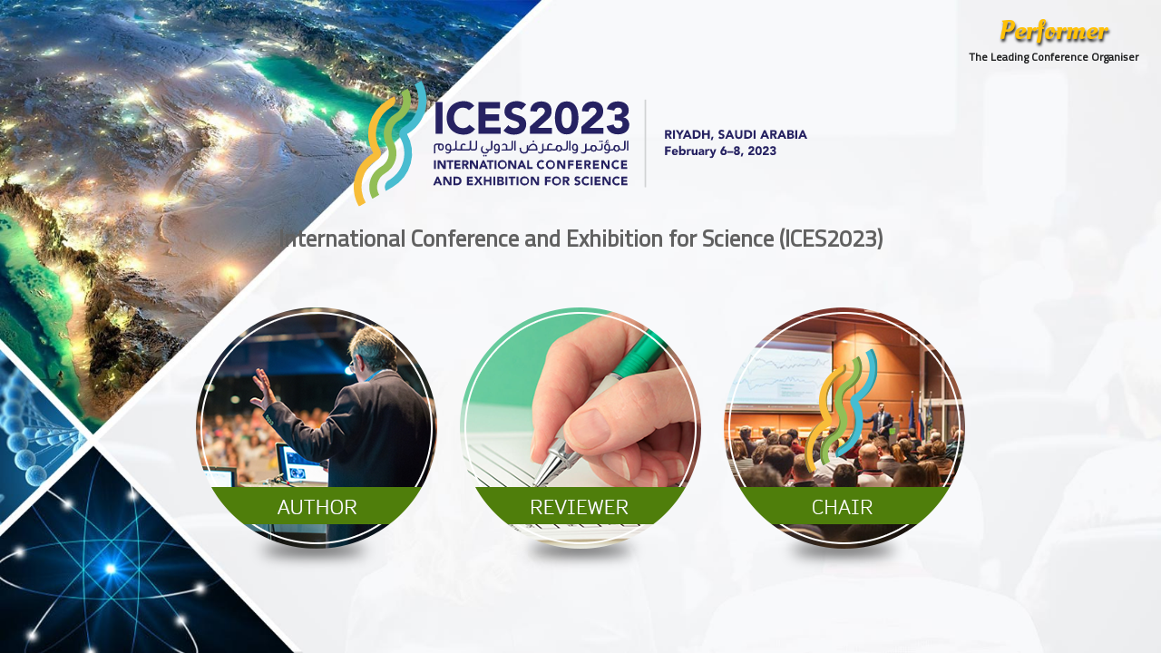

--- FILE ---
content_type: text/html; charset=UTF-8
request_url: https://www.performer2023.ices-ksa.org/
body_size: 4878
content:
<!doctype html>
<html lang="en">
    <head>
        <meta charset="utf-8">
        <meta http-equiv="x-ua-compatible" content="ie=edge">
        <title></title>
        <meta name="viewport" content="width=device-width, initial-scale=1">
        <!-- CSRF Token -->
        <meta name="csrf-token" content="efvlrqHAerFSKNNMlEBAYWNUiO8KTlaTqHE7fEcA">
        
        <link href="https://fonts.googleapis.com/css?family=Cairo|Oleo+Script" rel="stylesheet">
        
        <link rel="stylesheet" href="/css/vendor-bundle.css?id=f9444133988aaa7965fb8f8af5ba3bcf">
        <link rel="stylesheet" href="/css/site/main.css?id=e6879b6886b7fe4d7fd6789d680d0eab">

        <script>
            window.App = {"csrfToken":"efvlrqHAerFSKNNMlEBAYWNUiO8KTlaTqHE7fEcA","baseUrl":"https:\/\/www.performer2023.ices-ksa.org","locale":"en","user":null,"pusher":{"key":"5217f7aa1cb4a395691c","cluster":"eu","encrypted":true},"settings":[]}        </script>

                    <script
                    src="https://js.sentry-cdn.com/1ae29470505a4c3180351d87f1c212e9.min.js"
                    crossorigin="anonymous"
            ></script>
        
            <style>
        body {
            background: url('/images/offline_bg.jpg') no-repeat;
            background-size: cover;
            display: flex;
            align-items: center;
            justify-content: center;
            flex-direction: column;
            height: 100%;
        }
        
        #AccountProfiles {
            display: flex;
            justify-content: center;
            align-items: center;
        }
        
        #AccountProfiles a + a {
            margin-left: 2em;
        }
        
        .AuthorAccount {
            background: url("/images/home/author.png");
            width: 266px;
            height: 292px;
        }
        
        .ReviewerAccount {
            background: url("/images/home/reviewer.png");
            width: 266px;
            height: 292px;
        }
        
        .ChairAccount {
            background: url("/images/home/chair.png");
            width: 266px;
            height: 292px;
        }
        
        #Header {
            margin-bottom: 60px;
            text-align: center;
        }
        
        h1 {
            font-family: "Oleo Script";
            font-weight: normal;
            color: #ffc107;
            font-size: 7.5em;
            margin: 0;
            text-shadow: 1px 3px 3px #2d2d2d;
        }
        
        h2 {
            color: #616161;
            font-size: 2.5em;
            margin: 0;
        }
    
        h3 {
            color: #616161;
            font-size: 2em;
            margin: 15px 0 0;
            font-weight: bold;
        }
        
        .hvr-float-shadow {
            display: inline-block;
            vertical-align: middle;
            -webkit-transform: perspective(1px) translateZ(0);
            transform: perspective(1px) translateZ(0);
            box-shadow: 0 0 1px rgba(0, 0, 0, 0);
            position: relative;
            -webkit-transition-duration: 0.3s;
            transition-duration: 0.3s;
            -webkit-transition-property: transform;
            transition-property: transform;
        }
        
        .hvr-float-shadow:hover, .hvr-float-shadow:focus, .hvr-float-shadow:active {
            -webkit-transform: translateY(-5px);
            transform: translateY(-5px);
        }
        
        .AppName {
            font-size: 30px;
            line-height: normal;
        }
          
        .AppDescritpion {
            color: #1b1c1d;
            text-shadow: none;
            font-size: 12px;
            font-weight: bold;
        }
        
        #AppSignature {
            position: absolute;
            top: 1em;
            right: 2em;
            text-align: center;
        }
    </style>
    </head>

    <body data-direction="ltr">
            <div id="AppSignature">
        <div class="AppName">Performer</div>
        <div class="AppDescritpion">The Leading Conference Organiser</div>
    </div>
    
    <div id="Header">
        <img src="https://www.performer2023.ices-ksa.org/images/logo.svg" class="wow zoomIn" alt="Logo" style="max-width: 500px">
        <h3 class="wow zoomIn" data-wow-delay="0.1s">International Conference and Exhibition for Science (ICES2023)</h3>
    </div>
    
    <div id="AccountProfiles">
        <a href="https://www.performer2023.ices-ksa.org/author" class="wow rollIn hvr-float-shadow AuthorAccount"></a>
        <a href="https://www.performer2023.ices-ksa.org/review" class="wow rollIn hvr-float-shadow ReviewerAccount"></a>
        <a href="https://www.performer2023.ices-ksa.org/chair" class="wow rollIn hvr-float-shadow ChairAccount"></a>
    </div>

        <script src="/js/manifest.js?id=f28bf2ec3ccd0d0ead63ff371a6fc716"></script>
        <script src="/js/vendor.js?id=db877902c54301ff555c2d243a4c5ad9"></script>
        <script src="/js/vendor-bundle.js?id=e25b71fd4896ffa2cf8c5e7cf65d2a17"></script>
        <script src="/js/site/main.js?id=a5559abb6e8ccb2c0fd7a1b304c39077"></script>

        
        <div id="root-picker-outlet"></div>
        
            </body>
</html>


--- FILE ---
content_type: text/css
request_url: https://www.performer2023.ices-ksa.org/css/site/main.css?id=e6879b6886b7fe4d7fd6789d680d0eab
body_size: 5630
content:
.text-center{text-align:center!important}.block-center{margin-left:auto!important;margin-right:auto!important}.text-bold{font-weight:700!important}.text-underline{text-decoration:underline!important}.text-muted{color:#87878a}.text-overflow-dots{overflow:hidden;text-overflow:ellipsis;white-space:nowrap}.full-width{width:100%!important}.no-padding{padding:0!important}.no-margin{margin:0!important}.no-margin-top{margin-top:0!important}.no-margin-bottom{margin-bottom:0!important}.no-margin-right{margin-right:0!important}.no-margin-left{margin-left:0!important}.no-border{border:0!important}.no-flex{flex:0!important}[v-cloak]{display:none}.hide{display:none!important}textarea[data-autoresize]{box-sizing:border-box!important;max-height:none!important;min-height:0!important;resize:none!important}body[data-direction=ltr] .float-start{float:left}body[data-direction=ltr] .float-end,body[data-direction=rtl] .float-start{float:right}body[data-direction=rtl] .float-end{float:left}.clickable{cursor:pointer}.display-inline{display:inline!important}.spaced-buttons .button{margin-bottom:.75em}.wow{visibility:hidden}table.dataTable td.selected{box-sizing:border-box!important}.dataTables_length{margin-right:1em!important}table.dataTable{margin-top:1em!important}table.dataTable.no-footer{border-bottom-color:#e0e0e0!important}.dt-button-background{display:none!important}.LabelValue .item{display:flex;flex-wrap:wrap}.LabelValue .item+.item{margin-top:1em}.LabelValue .item .label{flex-basis:200px;font-weight:700}.LabelValue .item.small .label{flex-basis:100px}.LabelValue .item .value{flex:1;flex-basis:70%}.picker__select--month,.picker__select--year{padding:0}@media (min-width:501px){.swal-modal{min-width:478px;width:auto}}.AppName{color:#ffc107;font-family:Oleo Script;font-size:7.5em;font-weight:400}.AppDescritpion,.AppName{margin:0;text-shadow:1px 3px 3px #2d2d2d}.AppDescritpion{color:#fff;font-size:2.5em}.ui.input>.ui.dropdown:not(:only-of-type):first-of-type{border-bottom-right-radius:0;border-top-right-radius:0}.ui.input>.ui.dropdown:not(:only-of-type):last-of-type{border-bottom-left-radius:0;border-top-left-radius:0}.discussion.messages{display:flex;flex-direction:column;width:100%}.discussion.messages .message+.message{margin-top:1em}.discussion.messages .message{max-width:80%}.discussion.messages .message .content{border-radius:1em;padding:.5em .8em}.discussion.messages .my.message{align-self:flex-end}.discussion.messages .my.message .content{background:#b4dfff;border-bottom:2px solid #8ebbdc;color:#333}.discussion.messages .your.message{align-self:flex-start}.discussion.messages .your.message .content,.discussion.messages .your.your-color-1.message .content{background:#e8e7e7;border-bottom:2px solid #c7c3c3}.discussion.messages .your.your-color-2.message .content{background:#cefca7;border-bottom:2px solid #b5e38e}.discussion.messages .your.your-color-3.message .content{background:#ffdada;border-bottom:2px solid #e6c1c1}.discussion.messages .your.your-color-4.message .content{background:#dbdbfa;border-bottom:2px solid #c2c2e1}.discussion.messages .your.your-color-5.message .content{background:#ffbcff;border-bottom:2px solid #e6a3e6}.discussion.messages .your.your-color-6.message .content{background:#c8ffff;border-bottom:2px solid #afe6e6}.discussion.messages .your.your-color-7.message .content{background:#fefae0;border-bottom:2px solid #e5e1c7}.discussion.messages .your.your-color-8.message .content{background:#ffd6a5;border-bottom:2px solid #e6bd8c}.discussion.messages .your.your-color-9.message .content{background:#d8e2dc;border-bottom:2px solid #bfc9c3}.discussion.messages .your.your-color-10.message .content{background:#e8d6cb;border-bottom:2px solid #cfbdb2}.discussion.messages .message .meta{font-size:.8em;margin-left:5px;margin-top:5px}body.pushable>.pusher{background:unset}body{background:#ddd}body.pushable{background:#ddd!important}body.distraction-free #page_title,body.distraction-free footer,body.distraction-free header{display:none}#LeaveDistractionFreeMode{background:#fff;border:1px solid #ddd;left:50%;padding:1em;position:fixed;top:0;z-index:9999}#LeaveDistractionFreeMode:not(.animated){display:none}#LeaveDistractionFreeMode:hover{background:#fffee2}#page_container{display:flex;flex-direction:column;justify-content:space-between;min-height:100vh;padding:0 1em}header{background:#fff;box-shadow:0 2px 4px 0 rgba(34,36,38,.12),0 2px 10px 0 rgba(34,36,38,.15)}header .level{display:flex;justify-content:space-between;padding:0 1em}header .ui.menu{border-left:none;border-radius:0!important;border-right:none}header .ui.main.menu .right.menu{background:#f9f9f9}#user_areas_buttons *+*{margin-left:5px}#MobileMenuButton{display:none}#mobile_menu{z-index:9999}.main.menu.fixed{box-shadow:0 2px 4px 0 rgba(34,36,38,.12),0 2px 10px 0 rgba(34,36,38,.15)}#AuthorMenu{background-color:rgba(0,0,0,.05)}#ModulesMenu{max-height:calc(100vh - 200px);overflow-y:auto;width:215px}main{display:flex;flex:1 0 auto;flex-direction:column;margin:20px 0}main>.ui.segment{flex:1 0 auto}footer{background:#fff;box-shadow:0 2px 4px 0 rgba(34,36,38,.12),0 2px 10px 0 rgba(34,36,38,.15)}footer .AppName{font-size:30px;line-height:normal}footer .AppDescritpion{color:#1b1c1d;font-size:12px;font-weight:700;text-shadow:none}footer .PoweredBy{background:url(/images/doxso-footer-logo.png) no-repeat 100%;color:#5d5d5d;font-weight:700;height:27px;line-height:27px;padding-right:95px}.goBackButton{float:right;margin-right:0!important;margin-top:-52px!important}@media only screen and (max-width:767px){header .level{justify-content:center}header #logo{height:60px}.ui.main.menu{background:#f9f9f9}#HeaderModulesMenu,.ui.main.menu>.item:not(.keep){display:none}#MobileMenuButton{display:flex}.no-padding-right-on-mobile{padding-right:2px!important}}@media only screen and (max-width:991px){header .level .menu{display:none}header #logo{max-width:100%}}


--- FILE ---
content_type: text/javascript
request_url: https://www.performer2023.ices-ksa.org/js/site/main.js?id=a5559abb6e8ccb2c0fd7a1b304c39077
body_size: 124153
content:
!function(e,t){"use strict";"function"==typeof define&&define.amd?define([],t):"object"==typeof exports?module.exports=t():e.Lang=t()}(this,(function(){"use strict";function e(e){return"-Inf"===e?-1/0:"+Inf"===e||"Inf"===e||"*"===e?1/0:parseInt(e,10)}var t=/^({\s*(\-?\d+(\.\d+)?[\s*,\s*\-?\d+(\.\d+)?]*)\s*})|([\[\]])\s*(-Inf|\*|\-?\d+(\.\d+)?)\s*,\s*(\+?Inf|\*|\-?\d+(\.\d+)?)\s*([\[\]])$/,a=/({\s*(\-?\d+(\.\d+)?[\s*,\s*\-?\d+(\.\d+)?]*)\s*})|([\[\]])\s*(-Inf|\*|\-?\d+(\.\d+)?)\s*,\s*(\+?Inf|\*|\-?\d+(\.\d+)?)\s*([\[\]])/,i="en",s=function(e){e=e||{},this.locale=e.locale||function(){if("undefined"!=typeof document&&document.documentElement)return document.documentElement.lang}()||i,this.fallback=e.fallback,this.messages=e.messages};return s.prototype.setMessages=function(e){this.messages=e},s.prototype.getLocale=function(){return this.locale||this.fallback},s.prototype.setLocale=function(e){this.locale=e},s.prototype.getFallback=function(){return this.fallback},s.prototype.setFallback=function(e){this.fallback=e},s.prototype.has=function(e,t){return!("string"!=typeof e||!this.messages)&&null!==this._getMessage(e,t)},s.prototype.get=function(e,t,a){if(!this.has(e,a))return e;var i=this._getMessage(e,a);return null===i?e:(t&&(i=this._applyReplacements(i,t)),i)},s.prototype.trans=function(e,t){return this.get(e,t)},s.prototype.choice=function(e,t,i,s){(i=void 0!==i?i:{}).count=t;var o=this.get(e,i,s);if(null==o)return o;for(var r=o.split("|"),n=[],l=0;l<r.length;l++)if(r[l]=r[l].trim(),a.test(r[l])){var d=r[l].split(/\s/);n.push(d.shift()),r[l]=d.join(" ")}if(1===r.length)return o;for(var c=0;c<n.length;c++)if(this._testInterval(t,n[c]))return r[c];return r[this._getPluralForm(t)]},s.prototype.transChoice=function(e,t,a){return this.choice(e,t,a)},s.prototype._parseKey=function(e,t){if("string"!=typeof e||"string"!=typeof t)return null;var a=e.split("."),i=a[0].replace(/\//g,".");return{source:t+"."+i,sourceFallback:this.getFallback()+"."+i,entries:a.slice(1)}},s.prototype._getMessage=function(e,t){if(t=t||this.getLocale(),e=this._parseKey(e,t),void 0===this.messages[e.source]&&void 0===this.messages[e.sourceFallback])return null;for(var a=this.messages[e.source],i=e.entries.slice(),s="";i.length&&void 0!==a;){void 0!==a[s=s?s.concat(".",i.shift()):i.shift()]&&(a=a[s],s="")}if("string"!=typeof a&&this.messages[e.sourceFallback])for(a=this.messages[e.sourceFallback],i=e.entries.slice(),s="";i.length&&void 0!==a;){a[s=s?s.concat(".",i.shift()):i.shift()]&&(a=a[s],s="")}return"string"!=typeof a?null:a},s.prototype._findMessageInTree=function(e,t){for(;e.length&&void 0!==t;){var a=e.join(".");if(t[a]){t=t[a];break}t=t[e.shift()]}return t},s.prototype._applyReplacements=function(e,t){for(var a in t)e=e.replace(new RegExp(":"+a,"gi"),(function(e){var i=t[a];return e===e.toUpperCase()?i.toUpperCase():e===e.replace(/\w/i,(function(e){return e.toUpperCase()}))?i.charAt(0).toUpperCase()+i.slice(1):i}));return e},s.prototype._testInterval=function(a,i){if("string"!=typeof i)throw"Invalid interval: should be a string.";var s=(i=i.trim()).match(t);if(!s)throw"Invalid interval: "+i;if(!s[2]){var o=(s=s.filter((function(e){return!!e})))[1],r=e(s[2]);r===1/0&&(r=-1/0);var n=e(s[3]),l=s[4];return("["===o?a>=r:a>r)&&("]"===l?a<=n:a<n)}for(var d=s[2].split(","),c=0;c<d.length;c++)if(parseInt(d[c],10)===a)return!0;return!1},s.prototype._getPluralForm=function(e){switch(this.locale){case"az":case"bo":case"dz":case"id":case"ja":case"jv":case"ka":case"km":case"kn":case"ko":case"ms":case"th":case"tr":case"vi":case"zh":default:return 0;case"af":case"bn":case"bg":case"ca":case"da":case"de":case"el":case"en":case"eo":case"es":case"et":case"eu":case"fa":case"fi":case"fo":case"fur":case"fy":case"gl":case"gu":case"ha":case"he":case"hu":case"is":case"it":case"ku":case"lb":case"ml":case"mn":case"mr":case"nah":case"nb":case"ne":case"nl":case"nn":case"no":case"om":case"or":case"pa":case"pap":case"ps":case"pt":case"so":case"sq":case"sv":case"sw":case"ta":case"te":case"tk":case"ur":case"zu":return 1==e?0:1;case"am":case"bh":case"fil":case"fr":case"gun":case"hi":case"hy":case"ln":case"mg":case"nso":case"xbr":case"ti":case"wa":return 0===e||1===e?0:1;case"be":case"bs":case"hr":case"ru":case"sr":case"uk":return e%10==1&&e%100!=11?0:e%10>=2&&e%10<=4&&(e%100<10||e%100>=20)?1:2;case"cs":case"sk":return 1==e?0:e>=2&&e<=4?1:2;case"ga":return 1==e?0:2==e?1:2;case"lt":return e%10==1&&e%100!=11?0:e%10>=2&&(e%100<10||e%100>=20)?1:2;case"sl":return e%100==1?0:e%100==2?1:e%100==3||e%100==4?2:3;case"mk":return e%10==1?0:1;case"mt":return 1==e?0:0===e||e%100>1&&e%100<11?1:e%100>10&&e%100<20?2:3;case"lv":return 0===e?0:e%10==1&&e%100!=11?1:2;case"pl":return 1==e?0:e%10>=2&&e%10<=4&&(e%100<12||e%100>14)?1:2;case"cy":return 1==e?0:2==e?1:8==e||11==e?2:3;case"ro":return 1==e?0:0===e||e%100>0&&e%100<20?1:2;case"ar":return 0===e?0:1==e?1:2==e?2:e%100>=3&&e%100<=10?3:e%100>=11&&e%100<=99?4:5}},s})),Lang=new Lang,Lang.setMessages({"en.app":{apply_filters:"Filter",back:"Back",cancel:"Cancel",check_all:"Check all",choose_an_item:"Choose item",click_here:"Click here",close:"Close",close_menu:"Close",collapse_all:"Collapse all",colors_meaning:"Colors meaning",confirmationModal:{button_no:"Cancel",button_yes:"Yes, go ahead",message:"Are your sure you want to continue",title:"Confirmation"},contact_us_message:{body:"Contact us if you face a problem in submitting/evaluating a paper (:email)"},copied:"Copied",copy:"Copy",copyright:"All rights reserved © 2018.",customized:"Customised",danger_zone:"Danger zone",dashboard:"Dashboard",dataTable:{filterBy:"Filter by ",filterSegmentHeader:"Filters"},data_deleted:"Data deleted",data_not_found:"Data not found",date_format:{day:"Day",label:"Date format",month:"Month",seperator:"seperator",year_2_digits:"Year (two digits)",year_4_digits:"Year (four digits)"},deleteModal:{button_no:"Cancel",button_yes:"Delete",message:"Are you sure that you want to delete this item ? This action is irreversible",title:"Delete selected item ?"},deleted_selected:"Delete selected items",description:"The Leading Conference Organiser",details:"Details",drag_and_drop_file_message:"Drop files here to upload",empty:"Empty",enabled_locales:"Enabled languages",enter_distraction_free_mode:"Distraction free mode",error_messages:{403:{message:"You are not allowed to complete this action.",title:"Error"}},expand_all:"Expand all",export:"Export",export_to_excel:"Export to excel",filter:"Filter|Filters",filter_by:"Filter by",filter_modifiers:{contains:"Contains",end_with:"End with",equal:"Equals",greater:"Greater",greater_or_equal:"Greater or equal",less:"Less",less_or_equal:"Less or equal",start_with:"Start with"},filters:{from_id:"From id",to_id:"To id"},force_delete:"Force delete",go_back:"Go back",help:"Help",hide:"Hide",hide_filters:"Hide filters",home:"Home",how_to:"How to ?",input_report_tags:{paper_ids:"List of the paper ids from the input",papers_list:"List of papers from the input"},integrate:"Intégrer",leave_distraction_free_mode:"Leave distraction free mode",loading:"Loading ...",matches_out_of:"match out of|matches out of",menu:"Menu",name:"Performer",no_available_data:"There is no available data.",no_data:"No data",no_matching_data:"-- There is no data matching your search criterias --",no_more_data:"No more data",nothing:"Nothing",notification_type:"Notification type",open:"Open",or:"Or",pages:{how_to_find_reviewers:"How to find reviewers ?"},posted_by:"Posted by :name",processing:"Processing ...",quick_start_guide:"Quick start guide",rename:"Rename",resetButton:"Reset",restore:"Reset",save:"Save",saving:"Saving ...",search:"Search",select:"Select",share:"Share",show_all:"Show all",show_details:"Show details",show_filters:"Show filters",show_less:"Less",site:"Site",sort_by:"Sort by",submitButton:"Send",uncheck_all:"Uncheck all",untranslatable_data:"Shared informations",updating:"Updating ..."},"en.audit":{after:"After",all_responsibles:"All users",before:"Before",filter_by_actions:{actions:"Actions",label:"Filter by action",search_placeholder:"Actions ..."},responsible:"User",show_audit:"View history",show_only_actions_by:"Show only actions by"},"en.auth":{account_verification_page:{check_inbox:"We already sent you an email with a link to verify your account, if you do not see any email from us in your inbox make sure to check the spam and promotional emails",contact_us:"If you never received the verification email or you are facing any problems, feel free to contact us via email at",header:"Please verify your account before submitting papers",request_another_email:"If you did not receive the email",request_another_email_button:"Click here to request another"},agree_to_receive_emails_label:'By providing your email address, you agree to receive our transactional mail via "Performer" and the promotions of our next events.\n                <br>You can unsubscribe at any given moment via the unsubscription links or by contacting us at : :email',already_have_an_account:"Already have an account ? <br> Submit a new paper",auth_field:"Email",create_account:"Create account",create_author_account_explanation:"In order for you to be able to submit a paper, you must first create an author account. The author account will allow you to submit multiple papers. This will allow for having a single account for all your papers. <br> Please read the <a href=':guidelines_url' style='color: #f2c037' target='_blank'>Author Guidelines</a> before submitting your abstract.",designation_preview_message:{format:"Name: affiliation, country",message:"Your name will be displayed on the website and in the program using the following format."},email_verification_success_message:{message_offline:"Login to your account and submit your paper",message_online:"You can now submit your paper",title:"Your account is verified"},failed:"These credentials do not match our records.",failed_using_presentation_evaluation_app_access_code:"We cannot find any session chair with this access code",forgot_password:"Forgot password ?",login:"Login",login_to_account:"Sign in",logout:"Logout",password:"Password",password_confirmation:"Password confirmation",remeber_me:"Remember me",reset_password:"Reset password",send_reset_link:"Send Password",submit_a_paper:"Submit a new paper",throttle:"Too many login attempts. Please try again in :seconds seconds."},"en.authors":{authored_papers_count:"Authored papers count",can_be_invited_as_reviewer:"Can be invited as reviewer",can_be_invited_as_reviewer_question:"Would you accept an invite to peer review ?",module_description:"Manage author accounts",module_name:"Manage Authors",my_papers:"My papers",performer_cli_export:"Performer Cli export"},"en.certificates":{by_status:"Certificates by paper status",by_user_role:"Certificates by user role",create_model:"Create a certificate model",downloadable_after_conducting_evaluations:"Downloadable after conducting evaluations",downloadable_after_conducting_reviews:"Downloadable after conducting reviews",downloadable_after_paying_registration:"Downloadable after paying the registration fee",downloadable_after_presenting:"Downloadable after performing the presentation",item:"Certificate|Certificates",messages:{you_have_none:{content:"You have no certificates for the time being"}},min_number_of_conducted_evaluations:"Minimum number of conducted evaluations",min_number_of_conducted_reviews:"Minimum number of conducted reviews",model:"Certificate model|Certificate models",module_description:"Manage certificates",module_name:"Certificates",my:"My certificates",paper:"Paper certificates",types:{chair:"Editor certificate|Editor certificates","program-session-chair":"Program session chair certificate|Program session chair certificates",reviewer:"Reviewer certificate|Reviewer certificates"}},"en.chair-invitation":{pages:{accept_invitation:{accept_button:"Accept the invitation",check_and_accept_message:"Please verify your information, choose a minimum of :min_selectable_research_topics and a maximum of :max_selectable_research_topics submission tracks which are close to your fields of expertise and submit the form.",check_and_accept_message_when_not_allowed_to_select_topics:"Please verify your information and submit the form.",title:"Editor invitation"}},report_tags:{url:{accept_invitation:"Url for accepting the editor invitation",decline_invitation:"Url for declining the editor invitation"}},research_topic_ids:"Preferred submission tracks",send_account_invitation:"Send editor account invitation"},"en.cherry-pick-papers-for-review":{assign_selected_papers_for_review:"Save and assign selected papers for review",assigned_and_max_papers_count_info:"<span class='colored-text-blue'>(:assigned_count)</span> assigned papers / <span class='colored-text-blue'>(:max_count)</span> papers you wish to review",assigned_papers:"Assigned papers",available_papers:"Available papers",messages:{no_selected_papers:{content:"You have not selected any papers"},selected_papers_are_still_not_assigned:{content:"The selected papers are not yet assigned for review ! Please use the button below to assign them for review before leaving."},you_must_select_min_papers:{content:"You must at least select :min papers"},you_still_have_selected_papers:{content:"You still have :count selected paper that is not yet assigned for review.|You still have :count selected papers that are not yet assigned for review."}},page_title:"Select papers for review",pick:"Select",picked:"Selected",selected_and_min_papers_count_info:"<span class='colored-text-blue'>(:selected_count)</span> selected papers / <span class='colored-text-blue'>(:min_count)</span> minimum number of selections",selected_papers:"Selected papers"},"en.cherry-pick-program-sessions-to-chair":{messages:{cherry_pick_sessions:{message:"For more information please ",title:"Choose the sessions that you want to chair"}},my_presentations:"My presentations",pick:"Pick this session",unpick:"Unpick this session"},"en.common":{abbreviation:"Abbreviation",absent:"Absent",acronym:"Acronym",actions:"Actions",add:"Add",add_row:"Add a new record",add_to:"Add to",address:"Address",all:"All",allowed_file_types:"Allowed file types",alphabetically:"Alphabetically",an_error_has_occured:"An error occured, please contact the administrator",and:"and",approve:"Approve",assign:"Assign",attach_files:"Attach files",attachment:"Attachment|Attachments",by:"By",by_status:"By status",by_topic:"By topic",changes_applied:"Changes applied",check_all:"Check all",code:"Code",color:"Color",conducted:"Conducted",content:"Content",copy_email:"Copy email address",could_not_carry_action_please_try_later:"An error occured, please try again later",created_at:"Created at",created_by:"Created by",deadline:"Deadline",declined:"Declined",delete:"Delete",deleted_at:"Delete at",description:"Description",download:"Download",download_model:"Download template",download_model_with_fake_data:"Download Model with fake data",downloaded_at:"Downloaded at :date",downloads:"Downloads",edit:"Edit",edit_row:"Update a record",email:"Email",email_sent:"Email sent",enabled:"Enabled",equal_to:"Equal",error:"Error",error_notification_header:"Your submission contains some errors:",evaluated:"Evaluated",failed_action:"Failed action",fax:"Fax",file:"File|Files",find_in:"Find in",first_submitted_at:"Intial submission date",first_uploaded_at:"Intial upload date",format:"Format",from:"From",greater_or_equal_than:"Greater or equal",greater_than:"Greater",has:"Has",has_been_conducted:"Has been conducted",has_not:"Has not",id:"Id",image:"Image|Images",import:"Import",information:"Information",is_assigned:"Is assigned",item_is_used:"This item is used, you cannot delete it",label:"Label",language:"Language|Languages",latest_update_date:"Latest update date",legend:"Legend",less_or_equal_than:"Less or equal",less_than:"Less",list:"List",locale_label:"English",manage:"Manage",max:"Maximum",max_file_uploads_exceeded:"You cannot upload more then :max_file_uploads at once. Only the first :max_file_uploads will be stored, other files will be ignored.",min:"Minimum",month_names:{1:"January",2:"February",3:"March",4:"April",5:"May",6:"June",7:"July",8:"August",9:"September",10:"October",11:"November",12:"December"},more:"More ...",more_info:"More details",na:"N/A",name:"Name",never:"Never",no:"No",none:"None",not_concered:"Not concerned",not_evaluated:"Not evaluated",not_sent:"Not sent",not_submitted:"Not submitted",not_yet:"Not yet",notification_sent:"Notification sent",notification_sent_to:"Notification sent to :name",optional:"Optional",order:"Order",other:"Other",pending:"Pending",phone:"Phone",present:"Present",print:"Print",read_more:"Read more",reject:"Reject",request_saved_but_pending:"Your requests was successfully saved, an administrator will verify it as soon as possible",revisions_number:"Revisions number",row_created:"Item successfully created",row_deleted:"Item successfully delete",row_updated:"Item successfully updated",save:"Save",saving:"Saving ...",saving_do_not_close_the_window:"Saving do not close the window ...",score:"Score",selected_files:"Selected files",send_by_email:"Send via email",send_email:"Send email",sent:"Already sent",separate_files:"Separate files",show:"Show",show_editors:"Show editors",single_file:"Signle file",submission_date:"Submission date",submit:"Submit",submitted:"Submitted",successful_action:"Successful action",template:"Template",title:"Title",to:"To",total:"Total",type:"Type",unassign:"Unassign",unavailable:"Unavailable",uncheck_all:"Uncheck all",undefined:"Undefined",unkown:"Unkown",update:"Update",updated_at:"Updated at",upload:"Upload",uploading:"Uploading ...",view:"View",waiting_for_confirmation:"Waiting for administrator confirmation",watch_this_video:"watch this video",website:"Website",words_count:"Words count",yes:"Yes"},"en.components":{presentations_manager:{choose_a_session:"Choose a session to start.<br>You can drag and drop presentations to change the order or even move a presentation from a session to another.",program_updated:"Program updated"}},"en.dashboard":{admin_area:"Administration",chair_area:"Editor area",language_editor_area:"Language editor area",module_description:"Editors dashboard",module_name:"Dashboard",program_session_chair_area:"Session chair area"},"en.datatable":{add_filter:"Add",apply_filters:"Apply",cancel_filters:"Cancel",check_all:"Check all",clear_all_filters:"Remove",columns_visiblity:{label:"Columns"},create_query:"Create a new query",existing_queries:"Saved queries",export:"Export",filters:"Filters",items_per_page:":number per page",loading:"Loading ...",match_options:{contains:"Contains",different:"Different",doesnt_contain:"Does not contains",end_with:"Ends with",equal:"Equals",greater:"Greater",greater_or_equal:"Greater or equal",is:"Is",is_not:"Is not",less:"Less",less_or_equal:"Less or equal",start_with:"Starts with"},no_data:"No data",no_value:"Empty",operators:{and:"And",or:"Or"},pagination:{next:"Next",previous:"Previous",statistics:"Showing :from to :to of :count entries"},processing:"Processing ...",query_name_prompt:"Query name",reached_max_selected_rows:"You have reached the maximum allowed selections number (:max)",remove_filter:"Remove",search:"Search",there_is_a_query_with_the_same_name:"Another query exists with the same name"},"en.date-variable-builder":{date_type:"Date format",default_date:"Default date",default_date_tooltip:"The default date will be used in case it is not reached, otherwise the current or modified date will be used instead",modified_date:"Modifier",modified_date_unit_list:{days:"Days",hours:"Hours",months:"Months",weeks:"Weeks"},"modifier_+":"Current date + ","modifier_-":"Current date - ",modifier_none:"None (Current date)",modifier_presets:{"first day of next month":"First day of next month","last day of next month":"Last day of next month","last day of this month":"Last day of this month"},output:"Output",presets:"Presets",relative:"Relative",show_button:"Show date builder",types_list:{date:"Date (2019-01-30)","month-name":"Date with month name (30 January 2019)",names:"Date with month and day names (Wednesday 30 January 2019)"}},"en.emails":{attachments:"Attachment",body:"Body",choose_an_email_model:"Choose a predefined email model",create_template:"Create an email",dry_run:"Dry run",emails_sent_successfully:"The emails were successfully sent",group_paper_email_types:{all_reviewers:"All reviewers (Each reviewer receives a single email about all the papers reviewed by him)",conducted_reviews_reviewers:"Reviewers that conducted the review (Each reviewer receives a single email about all the papers reviewed by him)",editors:"Editors with current responsibility (Each editor receives a single email about the papers where he is assigned as editor with current responsibility)",reviews_that_require_corrections_reviewers:"Reviewers that require the author to apply corrections (Each reviewer receives a single email about all the papers reviewed by him where he requires the author to apply corrections)",topic_chairs_group:"Track's editors (Single email for all editors) (The editors of each track will receive a single email about the papers that belongs to the track)",topic_chairs_individual:"Track's editors (Individual email per editor) (Each editor receives a single email about all the papers with a track matching one of his assigned tracks)",unconducted_reviews_reviewers:"Reviewers that did not conduct the review (Each reviewer receives a single email about all the papers reviewed by him)"},hint:"Hint",hint_form_field_explanation:"A hint/description of the email to make it easier to find the email","invited-proposed-reviewers-without-answer":{invited_since_days:"Was invited since (days)"},is_group_email:"Is group email",is_system_email:"Is system email",item:"Email|Emails",messages:{dry_run_forward_success:{content:":number_of_sent_emails email(s) was/were forwarded to :forward_to_email_addresses"},empty_emails:{click_to_update:"Click to update",content:"The following emails have an empty body, please make sure to update them :",title:"Empty emails !"}},module_description:"Manage emails",module_name:"Emails",per_paper_email_types:{all_authors_group:"All authors (Single email for all authors)",all_authors_individual:"All authors (Individual email per author)",all_reviewers:"All reviewers",co_authors_group:"Co authors (Single email for all authors except corresponding author)",co_authors_individual:"Co authors (Individual email per author except corresponding author)",conducted_reviews_reviewers:"Reviewers that conducted the review",corresponding_authors:"Corresponding authors",editors:"Editors with current responsibility",editors_group:"Editors with current responsibility (Single email for all editors)",editors_individual:"Editors with current responsibility (Individual email per editor)",topic_chairs_group:"Track's editors (Single email for all editors)",topic_chairs_individual:"Track's editors (Individual email per editor)",unconducted_reviews_reviewers:"Reviewers that did not conduct the review"},preview:"Preview email",send:"Send email",send_a_copy:"Send a copy",send_a_copy_options:{bcc:"Cci",cc:"Cc"},send_email:"Send generic email",send_email_per_paper:"Send an email per paper to",send_email_to_authors:"Send generic email to authors",send_email_to_chairs:"Send generic email to editors",send_email_to_evaluation_chairs:"Send generic email to evaluation chairs",send_email_to_invited_proposed_reviewers_without_answer:"Invited proposed reviewers without answer",send_email_to_reviewers:"Send generic email to reviewers",send_email_to_users_with_submitted_paper:"Send generic email to any one with a submitted paper",send_group_paper_email:"Send a single email for all papers to",some_emails_were_not_sent:"Not all the emails were sent",subject:"Subject",use_template:"Use email template"},"en.file-manager":{module_description:"Manage the uploaded files and images",module_name:"File manager"},"en.invitations":{invitation_accepted_at:"Invitation accepted at",invitation_declined_at:"Invitation declined at",invitation_first_sent_at:"First invited at",invitation_last_sent_at:"Last invitation sent at",invitation_sent_count:"Sent invitations count",invited_by_user_id:"Invited by"},"en.language-editors":{assign_papers:"Assign papers",assign_papers_to:"Assign papers to :name",convert_user:"Convert user",existing_user_email:"Existing user email",info:{colors_table:{conducted_editing:"The paper was edited (paper cannot be unassigned)"}},messages:{would_you_like_to_convert_user:{title:"A user already exists with this email :email, would you like to make him a language editor ?"}},module_description:"Manage language editors",module_name:"Language editors"},"en.live-streams":{disable:"Disable live streams",driver:"Service",enable:"Enable live streams",item:"Live stream|Live streams",menu_item:"Live streaming",module_description:"Manage live streams",module_name:"Live streams",room_status:{offline:"Offline",online:"Online"},url:"Link"},"en.locations":{address:"Address",city:"City",country:"Country",country_enum:{AD:"Andorra",AE:"United Arab Emirates",AF:"Afghanistan",AG:"Antigua and Barbuda",AI:"Anguilla",AL:"Albania",AM:"Armenia",AO:"Angola",AQ:"Antarctica",AR:"Argentina",AS:"American Samoa",AT:"Austria",AU:"Australia",AW:"Aruba",AX:"Åland Islands",AZ:"Azerbaijan",BA:"Bosnia and Herzegovina",BB:"Barbados",BD:"Bangladesh",BE:"Belgium",BF:"Burkina Faso",BG:"Bulgaria",BH:"Bahrain",BI:"Burundi",BJ:"Benin",BL:"Saint Barthélemy",BM:"Bermuda",BN:"Brunei",BO:"Bolivia",BQ:"Caribbean Netherlands",BR:"Brazil",BS:"Bahamas",BT:"Bhutan",BV:"Bouvet Island",BW:"Botswana",BY:"Belarus",BZ:"Belize",CA:"Canada",CC:"Cocos (Keeling) Islands",CD:"DR Congo",CF:"Central African Republic",CG:"Republic of the Congo",CH:"Switzerland",CI:"Ivory Coast",CK:"Cook Islands",CL:"Chile",CM:"Cameroon",CN:"China",CO:"Colombia",CR:"Costa Rica",CU:"Cuba",CV:"Cape Verde",CW:"Curaçao",CX:"Christmas Island",CY:"Cyprus",CZ:"Czechia",DE:"Germany",DJ:"Djibouti",DK:"Denmark",DM:"Dominica",DO:"Dominican Republic",DZ:"Algeria",EC:"Ecuador",EE:"Estonia",EG:"Egypt",EH:"Western Sahara",ER:"Eritrea",ES:"Spain",ET:"Ethiopia",FI:"Finland",FJ:"Fiji",FK:"Falkland Islands",FM:"Micronesia",FO:"Faroe Islands",FR:"France",GA:"Gabon",GB:"United Kingdom",GD:"Grenada",GE:"Georgia",GF:"French Guiana",GG:"Guernsey",GH:"Ghana",GI:"Gibraltar",GL:"Greenland",GM:"Gambia",GN:"Guinea",GP:"Guadeloupe",GQ:"Equatorial Guinea",GR:"Greece",GS:"South Georgia",GT:"Guatemala",GU:"Guam",GW:"Guinea-Bissau",GY:"Guyana",HK:"Hong Kong",HM:"Heard Island and McDonald Islands",HN:"Honduras",HR:"Croatia",HT:"Haiti",HU:"Hungary",ID:"Indonesia",IE:"Ireland",IL:"Israel",IM:"Isle of Man",IN:"India",IO:"British Indian Ocean Territory",IQ:"Iraq",IR:"Iran",IS:"Iceland",IT:"Italy",JE:"Jersey",JM:"Jamaica",JO:"Jordan",JP:"Japan",KE:"Kenya",KG:"Kyrgyzstan",KH:"Cambodia",KI:"Kiribati",KM:"Comoros",KN:"Saint Kitts and Nevis",KP:"North Korea",KR:"South Korea",KW:"Kuwait",KY:"Cayman Islands",KZ:"Kazakhstan",LA:"Laos",LB:"Lebanon",LC:"Saint Lucia",LI:"Liechtenstein",LK:"Sri Lanka",LR:"Liberia",LS:"Lesotho",LT:"Lithuania",LU:"Luxembourg",LV:"Latvia",LY:"Libya",MA:"Morocco",MC:"Monaco",MD:"Moldova",ME:"Montenegro",MF:"Saint Martin",MG:"Madagascar",MH:"Marshall Islands",MK:"Macedonia",ML:"Mali",MM:"Myanmar",MN:"Mongolia",MO:"Macau",MP:"Northern Mariana Islands",MQ:"Martinique",MR:"Mauritania",MS:"Montserrat",MT:"Malta",MU:"Mauritius",MV:"Maldives",MW:"Malawi",MX:"Mexico",MY:"Malaysia",MZ:"Mozambique",NA:"Namibia",NC:"New Caledonia",NE:"Niger",NF:"Norfolk Island",NG:"Nigeria",NI:"Nicaragua",NL:"Netherlands",NO:"Norway",NP:"Nepal",NR:"Nauru",NU:"Niue",NZ:"New Zealand",OM:"Oman",PA:"Panama",PE:"Peru",PF:"French Polynesia",PG:"Papua New Guinea",PH:"Philippines",PK:"Pakistan",PL:"Poland",PM:"Saint Pierre and Miquelon",PN:"Pitcairn Islands",PR:"Puerto Rico",PS:"Palestine",PT:"Portugal",PW:"Palau",PY:"Paraguay",QA:"Qatar",RE:"Réunion",RO:"Romania",RS:"Serbia",RU:"Russia",RW:"Rwanda",SA:"Saudi Arabia",SB:"Solomon Islands",SC:"Seychelles",SD:"Sudan",SE:"Sweden",SG:"Singapore",SH:"Saint Helena, Ascension and Tristan da Cunha",SI:"Slovenia",SJ:"Svalbard and Jan Mayen",SK:"Slovakia",SL:"Sierra Leone",SM:"San Marino",SN:"Senegal",SO:"Somalia",SR:"Suriname",SS:"South Sudan",ST:"São Tomé and Príncipe",SV:"El Salvador",SX:"Sint Maarten",SY:"Syria",SZ:"Swaziland",TC:"Turks and Caicos Islands",TD:"Chad",TF:"French Southern and Antarctic Lands",TG:"Togo",TH:"Thailand",TJ:"Tajikistan",TK:"Tokelau",TL:"Timor-Leste",TM:"Turkmenistan",TN:"Tunisia",TO:"Tonga",TR:"Turkey",TT:"Trinidad and Tobago",TV:"Tuvalu",TW:"Taiwan",TZ:"Tanzania",UA:"Ukraine",UG:"Uganda",UM:"United States Minor Outlying Islands",US:"United States",UY:"Uruguay",UZ:"Uzbekistan",VA:"Vatican City",VC:"Saint Vincent and the Grenadines",VE:"Venezuela",VG:"British Virgin Islands",VI:"United States Virgin Islands",VN:"Vietnam",VU:"Vanuatu",WF:"Wallis and Futuna",WS:"Samoa",XK:"Kosovo",YE:"Yemen",YT:"Mayotte",ZA:"South Africa",ZM:"Zambia",ZW:"Zimbabwe"}},"en.notifications":{mark_all_n_read:"Marquer comme lu|Marquer les :count notifications comme lu",module_description:"Consulter toutes vos notifications",module_name:"Centre de notifications",show_all:"Afficher tous"},"en.pagination":{next:"Next &raquo;",previous:"&laquo; Previous"},"en.paper-discussion-messages":{add_message:"Add a new message",author_and_editors_discussion:"Author and editors discussion",by_author:"The author (:name)",by_editor:"Editor",discussion_with_editors:"Discussion with editors",last_message:"Last message",message_by:"By :name on :date",messages:{you_are_allowed_to_upload_images_only:{content:"Only images such as screenshots can be attached ! Please upload your submission through the submission form."}},pages_titles:{editors_with_author:"Paper :paper_id discussion"}},"en.paper-language-editing":{audit_actions:{PaperLanguageEditingUpdateAudit:{action:"edited paper"}},audit_labels:{PaperLanguageEditingUpdateAudit:"Update"},auditable_title:"Language editing of paper :paper_id by :language_editor",conducted_editings_count:"Conducted editings count",corrected_file:"Corrected file",download_corrected_file:"Corrected file|Corrected files",edit_paper:"Edit & Submit Final version",first_edited_at:"First edited at",last_edited_at:"Last edited at",module_name:"Paper language editing",notes:"Personal notes (visible only to you)",report_tags:{url:{download_corrected_file:"Url for downloading the corrected file submitted by the language editor",edit_page:"Url to the edit page (accessible only by the language editor)"}}},"en.paper-notes":{create_new_note:"Create a new note",has_notes:"Has notes",info_description:"Paper notes are personnel and private notes per paper.",item:"Paper note|Paper notes",item_short:"Note|Notes",you_have_no_notes:"You have no notes"},"en.papers":{abstract:"Abstract",abstract_file:"Abstract",abstract_file_notice:"MS Word format using the <a href=':template_url' target='_blank'>template</a> on author <a href=':guidelines_url' target='_blank'>guidelines</a>",abstract_file_uploaded_at:"Abstract uploaded at",abstract_file_uploaded_by_author_at:"Abstract uploaded by author at",abstract_notice:"between :min_words_count and :max_words_count words; the same that will be used in your extended abstract, if any",add_new_keyword:"Add new keyword",additional_paper_details:"Additional Paper Details",all_authors:"All authors",all_reviews_were_conducted:"All reviews were conducted",all_the_other_reviewers:"All the other reviewers",app:{assign_from_here_only_when_relevant:"Do not assign from here, only if relevant",grid_filtered_from_count:"filtered from :total_papers_count total papers",grid_shown_papers_count:"Showing :renderable_papers_count of :filtered_papers_count papers",insert_my_review:"Insert my review",max_number_of_assigned_papers:"Maximum number of assigned papers",min_number_of_assigned_papers:"Minimum number of assigned papers",search_for_reviewer:"Search for a reviewer by name, affiliation or email",table_size_dropdown:{label:"Table size",options:{large:"Large",medium:"Medium",small:"Small"}}},assign_reviewer:"Assign reviewer",assign_reviewers:"Assign reviewers",assign_to_filtered_papers:"Assign to all the papers matching the filters",assigned_papers_number:"Assigned papers number",assigned_reviewers_number:"Assigned reviewers number",audit_actions:{PaperRevisedFileAudit:{action:"updated the final version"},ReviewUpdateAudit:{action:"updated his review"}},audit_labels:{PaperRevisedFileAudit:"Final version update",ReviewUpdateAudit:"Review update"},auditable_title:"Paper number :paper_id",author:"Author|Authors",author_filters:"Author filters",authors_notice:"the affiliation should be as follows: Institute/Faculty, University, Country",chair_evaluations_overall_score:"Chair evaluations overall score",conducted_reviews_number:"Conducted reviews number",consent_to_publish:"Consent to publish",consent_to_publish_filename:"Consent-to-Publish_Springer_:topic_P:paper_id",contact_admin_to_unassign_reviewer_box:{text:"Please contact the administrator via :email to unassign the reviewer.",title:"Unassign reviewer"},corresponding_author:"Corresponding author",corresponding_author_email:"Email of the corresponding author",current_chair_evaluations_overall_score:"Current chair evaluations overall score",current_final_score:"Current final score",current_reviews_overall_score:"Current reviews overall score",delete_editor:"Delete editor",delete_paper_confirmation_box:{text:"Are your sure you want to delete this paper ? This action is irreversible !",title:"Confirmation"},download_abstract_file:"Abstract file|Abstract files",download_consent_to_publish:"Consent to publish|Download consent to publish files",download_consent_to_publish_model:"Download consent to publish template for paper :paper_id",download_file:"Extended abstract|Extended abstracts",download_paper:"Download paper|Download papers",download_presentation:"Presentation|Presentations",download_revised_paper:"Final version|Final version",editor:"Editor with Current Responsibility|Editors with Current Responsibility",editors_with_author_discussion:"Discussion with author",errors:{cannot_unassign_reviewer_review_already_conducted:"You cannot unassign this reviewer because he already conducted the review !"},export_all_authors:"Export all authors",export_paper:"Export paper|Export papers",file:"Extended abstract",file_notice:"MS Word format using the <a href=':template_url' target='_blank'>template</a> on author <a href=':guidelines_url' target='_blank'>guidelines</a>",file_uploaded_at:"Extended abstract uploaded at",file_uploaded_by_author_at:"Extended abstract uploaded by author at",filter_by:{abstract_file_was_updated:{label:"Abstract was updated",options:{after_last_status_update:"After the last paper status update"}},chair_evaluations_overall_score:{label:"Chair evaluations overall score",options:{max:"Maximum score",min:"Minimum score"}},consent_to_publish_file:{label:"Has consent to publish file"},file_was_updated:{label:"Extended abstract was updated",options:{after_last_status_update:"After the last paper status update"}},final_score:{label:"Final score",options:{max:"Maximum final score",min:"Minimum final score"}},has_abstract_file:{label:"Has abstract file"},has_editors:{label:"Show by editor with current responsibility",options:{connected_user:"Assigned to me",only_with:"Only with editor(s)",only_without:"Only without editor(s)"}},has_file:{label:"Has extended abstract"},has_presentation_file:{label:"Has presentation file"},has_presentation_status:{label:"Has presentation status"},has_reviewers:{label:"Filter by reviewers",options:{only_with_assigned_reviewers:"Only with assigned reviewers",only_without_assigned_reviewers:"Only without any assigned reviewers"}},has_revised_file:{label:"Has final version"},has_status:{label:"Has status"},overall:{label:"AVG mark",options:{max:"Maximum AVG mark",min:"Minimum AVG mark"}},pending:{label:"Filter by pending",options:{active_only:"Active only",pending_only:"Pending only"}},presentation_file_was_updated:{label:"Presentation file was updated"},reviews_conducted_status:{label:"Filter by reviews",options:{all_reviews_been_conducted:"All reviews have been conducted",all_reviews_were_not_conducted:"All reviews were not conducted",some_reviews_were_not_conducted:"Some reviews were not conducted"}},reviews_overall_score:{label:"Reviews overall score",options:{max:"Maximum score",min:"Minimum score"}},revised_file_was_updated:{label:"Final version was updated",options:{after_last_status_update:"After the last paper status update"}},status_notification_sent:{label:"Author notified"},submission_was_updated:{label:"Submission was updated"}},filters:"Paper filters",final_score:"Final score",form_fields:{abstract_file:"Abstract file",file:"Extended abstract",revised_file:"Final version"},has_consent_to_publish_file:"Has consent to publish file",has_review_discussion_messages:"Has review discussions",has_revised_paper:"Author submitted the final version",id:"Paper number",info:"Paper info",invisible_to_all:"Invisible to all",invite_and_assign:"Invite & Assign",invite_and_assign_description:"Send a reviewer invitation via email, once accepted he will be assigned automatically as a reviewer on the paper",is_active:"Is active",is_author:"Is author",is_partially_visible:"Is partially visible",is_pending:"Is pending",item:"Paper|Papers",keywords:"Keywords",keywords_notice:"separated by a comma",make_paper_active:"Make paper active",make_paper_active_confirmation_box:{text:"Are your sure you want to make the paper active ?",title:"Confirmation"},make_paper_pending:"Make paper pending",make_paper_pending_confirmation_box:{text:"Are your sure you want to make the paper pending ?",title:"Confirmation"},messages:{cannot_update_file_because_paper_is_not_registered:{content:"You cannot update the extended abstract because this paper is not registered"},cannot_update_revised_file_because_paper_is_not_registered:{content:"You cannot update the final version because this paper is not registered"},discussion_message_saved:{title:"Your message was saved"},paper_created:{body:"We sent you an email with a copy of the paper information",title:"Paper created"},paper_has_no_assigned_status_email_notification:{message:"Email was not sent because there is no status notification email assignment"},paper_presentation_saved:"Presentation saved",paper_updated:{body:"Your paper number :id was successfully updated."},please_select_reviewers_you_want_to_notify_of_submission_update:{content:"Please select only the reviewers you want to notify of your submission update.<br>Notifying reviewers will speed up your submission review process.",title:"Your changes are still not saved"},presentation_status_updated_successfully:{message:"The presentation status of your paper <span class='text-bold'>(:paper_number)</span> has been successfully updated to <span class='text-bold'>:new_presentation_status_name</span>",title:"Presentation status updated"},reset_paper_status_notification_sent:{message:"Are you sure you want to reset all author status notificatioons ? Be careful this action is irreversible !",modal_confirm_button:"Yes, reset author status notifications !",success_message:"All author status notifications were reset successfully",title:"Reset author status notifications",trigger:"Reset author status notifications"},reviewer_requires_you_to_correct_your_submission:{content:"This reviewer requested that you apply corrections and resubmit."},reviewers_require_corrections:{content:":count reviewer(s) requested corrections"},status_updated_successfully:{message:"The status of your paper <span class='text-bold'>(:paper_number)</span> has been successfully updated to <span class='text-bold'>:new_status_label</span>",title:"Status updated"},update_paper_presentation_status_action_confirmation:{content:"You are about to update the presentation status of the paper with id of (:paper_id) to :presentation_status.<br> Are you sure ?",if_you_dont_want_to_update:"If you do not wish to make the change, please close this page.",title:"Are you sure you want to update the paper presentation status ?",update_button:"Yes i want to update the paper presentation status"},update_paper_status_action_confirmation:{content:"You are about to update the status of the paper with id of (:paper_id) to :status.<br> Are you sure ?",if_you_dont_want_to_update:"If you do not wish to make the change, please close this page.",title:"Are you sure you want to update the paper status ?",update_button:"Yes i want to update the paper status"},upload_consent_to_publish_how_to:"Check out this video on how to upload the signed consent to publish.",you_are_no_longer_an_editor:"You are no longer an editor",you_have_no_papers:"You still have no papers"},module_description:"Manage submitted papers",module_name:"Manage Papers",my_papers:"My papers",n_out_of_n_reviews_were_conducted:":conducted_reviews_count out of :total_reviews_count reviews were conducted",no_assigned_reviewers:"No assigned reviewers",no_assigned_reviewers_yet:"No assigned reviewers yet",no_reviews_were_conducted:"No reviews were conducted",no_selected_papers:"There is no selected papers",notifications:{AuthorUploadedPresentationConfirmation:{mail:{line:"The presentation of paper :paper_id was uploaded successfully",subject:"The presentation of paper :paper_id was uploaded successfully"}},NotifyAdminOfPaperUpdate:{mail:{line:"The following paper was updated by :name on :date",subject:"Paper number :id was updated"}}},notify_author:"Notify author",paper_bdding_confirmation_box:{text:"Are your sure you want to handle this paper ?",title:"Confirmation"},paper_bidding:"Paper bidding",paper_discussion_message_report_tags:{attachments:"The message attachments",content:"The message content",message:"The message content and attachments",url:"The discussion page link"},paper_no_longer_available_info_box:{message:"The paper with id of :id is no longer available to you !",title:"Paper not available"},paper_presentation_report_tags:[],papers_without_presentation_info_box:{less_then_x_days_left:"Less then :number days left",title:"Please upload the presentation file for the following papers",today_is_the_last_day:"Today is last day for submitting your presentation"},performer_export:"Export for performer",presentation:"Presentation",presentation_file_uploaded_at:"Presentation file uploaded at",presentation_session_details:"Presentation session details",presenter:"Presenter",print_acceptance_letter:"Print acceptance letter",propose_reviewers:"Suggest reviewer|Suggest reviewers",proposed_reviewer_report_tags:{affiliation:"Proposed reviewer affiliation",email:"Proposed reviewer email",first_name:"Proposed reviewer First Name",last_name:"Proposed reviewer Family Name",name:"Proposed reviewer Full Name",url:{accept_reviewer_invitation:"Url for accepting a reviewer invitation with a max number of reviews equal to :number",decline_reviewer_invitation:"Url for declining a reviewer invitation"}},remove_my_self_from_editors_confirmation_box:{text:"Are you sure you want unassign yourself from the paper with id of ':paper_id' ?",title:"Confirmation"},report_tags:{abstract:"Paper abstract","actions-update-presentation-status-to":"Update paper presentation status to <span class='text-bold'>:presentation_status</span><br>\n        With expiration: <span class='text-bold'>${:tag::expires_after=+7days}</span> will expire after 7 days from the current date<br>\n        (More exemples: <span class='text-bold'>+2weeks</span> /\n        <span class='text-bold'>-2week</span> /\n        <span class='text-bold'>+2months</span> /\n        <span class='text-bold'>-2months</span> /\n        <span class='text-bold'>first day of next month</span> /\n        <span class='text-bold'>last day of next month</span>)","actions-update-status-to":"Update paper status to <span class='text-bold'>:status</span><br>\n        With expiration: <span class='text-bold'>${:tag::expires_after=+7days}</span> will expire after 7 days from the current date<br>\n        (More exemples: <span class='text-bold'>+2weeks</span> /\n        <span class='text-bold'>-2week</span> /\n        <span class='text-bold'>+2months</span> /\n        <span class='text-bold'>-2months</span> /\n        <span class='text-bold'>first day of next month</span> /\n        <span class='text-bold'>last day of next month</span>)",authors:"All the author names seperated by a comma (or each on a seperate line if used with additional information) <br><br> Use arguments to show more information Ex: <br> <span class='text-bold'>${:tag::affiliation,email}</span>",chair_evaluations_overall_score:"Chair evaluations overall score",country:"Country of the paper authors",final_score:"Final score",first_submitted_at:"First submitted at",id:"Paper id",keywords:"Paper keywords",question_choice:'The answer for the ":question_label" question',reviews:{list:{conducted:"A list of the conducted reviews"}},reviews_overall_score:"Reviews overall score",title:"Paper title",url:{details_page_for_managers:"Url to the paper details page (accessible only by the managers; Administrators and editors)",download_paper:"Url for downloading the paper extended abstract file",download_revised_paper:"Url for downloading the final version file",edit_page_for_author:"Url to the paper edit page (accessible only by the author)",edit_page_for_managers:"Url to the paper edit page (accessible only by the managers; Administrators and editors)",print_acceptance_letter:"Url for printing the acceptance letter if available",reviews_details_for_author:"Url to the paper reviews details page (accessible only by the author)",upload_consent_to_publish_page:"Url to upload the consent to publish page (accessible only by the author)",upload_presentation_page:"Url to upload the presentation page (accessible only by the author)"}},requires_corrections:"Requires authors to correct their submission",review_discussion_messages:"Author/Reviewer discussion",reviewers_with_the_same_topic_of_the_paper:"Reviewers with same topic of the paper",reviews_overall_score:"Reviews overall score",revised_file:"Final version",revised_file_audit:"Final version history",revised_file_uploaded_at:"Final version uploaded at",see_reviews:"See reviews",selected_papers_number:"Selected papers number",send_mail_to_author:"Mail author",send_status_notification_confirmation_box:{text:"Are you sure you want to send the status notification ?",title:"Confirmation"},show_paper_details_and_filters:"Show paper details and filters",status_change:"Status change|Status changes",status_changes_modal:{title:"Status changes for paper with id of :paper_id"},submission_closed:"Submission closed",submission_closed_box:{title:"The paper submission is closed"},submit:"Submit a new paper",submitted_by_author_at:"Submitted by author at",tag:"Tag|Tags",this_paper_is_pending:"This paper is pending",this_will_apply_to_all_papers_matching_the_filters:"The changes you make will be applied to all papers matching the filters",title:"Title of the paper",unassign_editor_confirmation_box:{text:"Are you sure you want to unassign the editor ':editor_name' from the paper with id of ':paper_id' ?",title:"Unassign an editor"},unassign_reviewer:"Unassign reviewer",unassign_reviewers:"Unassign reviewers",update_abstract_file:"Update abstract",update_file:"Update extended abstract",update_revised_file:"Submit final version",update_selected_papers_presentation_status:"Update selected papers presentation status",update_selected_papers_status:"Update selected papers status",update_status_notification_to_not_sent:"Mark as status notification not sent",update_status_notification_to_sent:"Mark as status notification sent",updated_by_author_at:"Updated by author at",upload_consent_to_publish:"Upload signed consent to publish for paper :paper_id",visibility:"Visibility",visible_to_all:"Visible to all"},"en.passwords":{reset:"Your password has been reset!",sent:"We have e-mailed your password reset link!",throttled:"Please wait before retrying.",token:"This password reset token is invalid.",user:"We can't find a user with that e-mail address."},"en.person":{affiliation:"Affiliation",age:"Age",birth_date:"Birth date",email:"Email",first_name:"First Name",full_name:"Full Name",gender:"Gender",gender_enum:{f:"Female",m:"Male"},last_name:"Family Name",mobile:"Mobile",occupation:"Occupation",phone:"Phone",photo:"Photo",title:"Title"},"en.presentation-evaluation":{access_code:"Presentation evaluation app access code",build_tv_app:"Build tv app",build_tv_app_with_files:"Build app and download presentation file",build_tv_app_without_files:"Build app only",dashboard_ui:{session_chairs_widget:{session_chairs_without_access_codes_message:"Theres is some chair sessions without access codes, please generate the access codes and sync the presentation evaluation application.",title:"Session chairs"}},download_presentation_files:"Download presentation files",export_best_papers:"Export best papers",form:"Evaluation form",generate_missing_access_codes:"Generate missing access codes",messages:{access_codes_generated:{message:"One access code was generated !|:count access codes were generated !"},access_codes_sent:{message:"Access codes sent !"},evaluation_saved:{title:"Evaluation saved"},presentation_evaluation_app_tutorial:{message:"At the conference you will be using a tablet to save your evaluations.<br>For more infomration about the process please ",title:"Presentation evaluation"},you_have_already_evaluated_this_paper:{message:"You have already evaluated this paper on the :day of :month_year_and_time"}},module_description:"Manage the presentation evaluation",module_name:"Presentation evaluation",my_evaluations:"My evaluations",no_access_code:"No access code",open_manager:"Open presentations manager",presentation_conducted:"Presentation conducted",presenter:"Presenter|Presenters",print_access_codes:"Print access codes",print_chair_evaluation_device_tracking_sheet:"Print chair evaluation device tracking sheet",print_session_envelopes:"Print session envelopes",send_access_codes:"Send access codes",sessions:"Presentation evaluation sessions",submit:"Submit evaluation",tv_app:{main_screen_background:"Main screen background",screens_number:"Screens number",topic_background:"Topic background"},update:"Update evaluation"},"en.presentation-statuses":{allowed_file_extensions:"Allowed file types",item:"Presentation status|Presentation statuses",module_description:"Manage presentation statuses",module_name:"Presentation statuses",no_deadline:"No deadline",support_format:"Support format",support_format_labels:{FILE:"File",GOOGLE_DRIVE_URL:"Google drive link",URL:"Generic link"},upload_deadline:"Upload deadline",with_presentation:"With presentation"},"en.presentation-supports":{format:"Presentation support format",format_labels:{FILE:"File",GOOGLE_DRIVE_URL:"Google drive link",URL:"Generic link"},name:"Presentation support name",type:"Presentation support type",upload_deadline:"Upload deadline"},"en.proceedings":{add_missing_sections:"Add missing sections",add_section:"Add section",add_sub_section:"Add sub section",add_volume:"Add volume",context_menu:{actions:{at_the_beginning:"At the beginning",at_the_end:"At the end",hightlight:"Hightlight",hightlight_all_parents:"All parents",hightlight_closest_parent:"Closest parent",hightlight_section:"Section",hightlight_volume:"Volume",move:"Move to",select:"Select",select_all_child_papers:"All child Papers (nested)",select_direct_child_papers:"Direct child Papers",select_direct_child_sub_sections:"Direct child Sub Sections",view_hierarchy:"View hierarchy"}},download:"Build proceedings","download-files":"Download proceedings files","download-table-of-contents":"Download proceedings table of content",download_consent_to_publish_files:"Download consent to publish files",export_about_editors:"Export about editors",messages:{add_new_sub_section_box:{message:"Sub section title",title:"Add new sub section",title_is_required:"Please provide a title"},delete_section_message:{message:"Cannot delete non empty section, please move all the papers and sub sections to another section then try again",title:"Warning"}},module_description:"Manage proceedings",module_name:"Proceedings",video_tutorial:"Video tutorial : How to manage proceedings",volume:"Volume|Volumes"},"en.profile":{menu_title:"My profil",messages:{email_update_note:"If you update your email address you will be required to verify it."},new_email:"New email",new_email_confirmation:"New email confirmation",new_password:"New password",new_password_confirmation:"New password confirmation",old_password:"Old password",sections:{email:"Change email",password:"Change password",profil:"Update profil information"}},"en.program":{download_template:"Download program template",export_paper_presentations_index:"Export paper presentations program index",import:"Import program",module_description:"Manage conference program",module_name:"Program"},"en.program-session-types":{item:"Program session type|Program session types"},"en.program-sessions":{chair:"Program session chair|Program session chairs",export_paper_presentations_repartition:"Export paper presentation program sessions repartition",import_success:"The program was imported successfully",is_paper_presentation_session:"Is paper presentation session",item:"Program session|Program sessions",manage:"Manage program sessions",manage_chairs:"Manage chairs",messages:{has_no_assigned_chairs:{title:"The following sessions has no assigned chairs !"}},report_tags:{date:"Program session date",end_at:"Program session end time",name:"Program session name",start_at:"Program session start time",type:"Program session type"},with_chairs:"With program session chairs",without_chairs:"Witout program session chairs"},"en.program-sessions-chairs":{assign_from_excel_file_button:{message:{body:"Upload an excel file having a column called <span class='text-bold'>email</span>.<br>\n            The registered users in the system matching the emails in the excel file will be assigned as program sessions chairs."},text:"Assign from excel file"},assign_program_sessions:"Assign program sessions",assigned_sessions:"Assigned program sessions",assigned_sessions_number:"Assigned program sessions number",cherry_pick:"Cherry pick sessions to chair",has_assigned_sessions:"Has assigned sessions",item:"Program session chair|Program session chairs",manage:"Manage program sessions chairs",messages:{no_users_assigned:{message:"0 users assigned !"},unassign_chair:{message:"Are you sure you want to unassign :name",success_message:":name is no longer a chair",title:"Unassign chair"},users_assigned_as_program_sessions_chairs:{message:":count users where assigned the role program session chair"}},module_description:"Manage program sessions chairs user accounts",module_name:"Program session chairs",my_sessions:"My sessions"},"en.proposed-chairs":{admin_decline_invitation_confirmation:{text:"Are you sure you want to decline the invitation of :name ?",title:"Please confirm !"},decline_invitation:"Decline invitation",export_with_invitation_links:"Export with invitation links",file:"File",has_active_invitation:"Has active invitation",has_invitation:"Has invitation",import:"Import",invitation_sent:"Invitation sent",invitation_status:"Invitation status",invitation_status_list:{accepted:"Accepted",declined:"Declined",invited:"Has invitation",invited_but_declined_before:"Has invitation but was declined before",not_invited:"Not invited"},item:"Proposed editor|Proposed editors",message:{export_invitations_to_excel_confirmation:{message:"Are you sure you want to export ? You will be saved as the one who invited the selected proposed editors.",title:"Export with invitation links"},invitations_queued_message:{message:"The invitations have been queued.",title:"Invitations queued"},no_rows_were_imported:{title:"No rows were imported"},send_invitations_confirmation:{message:"Are you sure you want to send invitations to all the proposed editors matching the filters ?",title:"Send multiple invitations"},some_rows_were_not_imported:{imported_rows_count:"Imported rows count",skipped_rows_count:"Skipped rows count",title:"Some rows were not imported",total_rows_count:"Total rows count"}},module_description:"Manage the invitations of proposed editors",module_name:"Proposed editors",pages:{"chair-invitation-accepted":{content:"An email with your editor account credentials was sent to your email address.",title:"Invitation confirmed"},"chair-invitation-decline-form":{content:"You are about to decline your editor invitation to :conf_name.<br> Are you sure ?",decline_button:"Yes i want to decline the invitation",if_you_dont_want_to_decline:"If you don't want to decline the invitation please close this page.",title:"Are you sure you want to decline the invitation ?"},"chair-invitation-declined":{content:"The invitation has been declined.",title:"Invitation declined"},"role-invitation-decline-form":{content:"You are about to decline the :role_label invitation to :conf_name.<br> Are you sure ?",decline_button:"Yes i want to decline the invitation",if_you_dont_want_to_decline:"If you don't want to decline the invitation please close this page.",title:"Are you sure you want to decline the role invitation ?"},"role-invitation-declined":{content:"You no longer have the :role_label role at :conf_name",title:"Role revoked"}},performer_cli_export_button:"Export for performer cli",report_tags:{accept_reviewer_invitation_link:"Proposed editor link for accepting the invitation",affiliation:"Proposed editor affiliation",decline_reviewer_invitation_link:"Proposed editor link for declining the invitation",email:"Proposed editor email",first_name:"Proposed editor First Name",last_name:"Proposed editor Family Name",name:"Proposed editor Full Name"},resend_rejected_invitatio_confirmation:{text:"The following proposed editor :name has already received an invitation and declined it. Are you sure you want to send him the invitation again ?",title:"Please confirm !"},send_invitation:"Send invitation",send_invitations:"Send invitations"},"en.proposed-reviewers":{admin_decline_invitation_confirmation:{text:"Are you sure you want to decline the invitation of :name ?",title:"Please confirm !"},by_author:"By the author",by_committee:"By the editor",decline_invitation:"Decline invitation",export_with_invitation_links:"Export with invitation links",file:"File",has_active_invitation:"Has active invitation",has_invitation:"Has invitation",import:"Import",invitation_sent:"Invitation sent",invitation_status:"Invitation status",invitation_status_list:{accepted:"Accepted",declined:"Declined",invited:"Has invitation",invited_but_declined_before:"Has invitation but was declined before",not_invited:"Not invited"},invite_by_chair:"Invite & assign your reviewers",item:"Proposed reviewer|Proposed reviewers",message:{export_invitations_to_excel_confirmation:{message:"Are you sure you want to export ? You will be saved as the one who invited the selected proposed reviewers.",title:"Export with invitation links"},invitations_queued_message:{message:"The invitations have been queued.",title:"Invitations queued"},no_rows_were_imported:{title:"No rows were imported"},send_invitations_confirmation:{message:"Are you sure you want to send invitations to all the proposed reviewers matching the filters ?",title:"Send multiple invitations"},some_rows_were_not_imported:{imported_rows_count:"Imported rows count",skipped_rows_count:"Skipped rows count",title:"Some rows were not imported",total_rows_count:"Total rows count"}},module_description:"Manage the invitations of proposed reviewers",module_name:"Proposed reviewers",pages:{index:{show_all_button:"View all (include proposed reviewers by authors)"},"reviewer-invitation-accepted":{content_type_account:"An email with your reviewer account credentials was sent to your email address.",content_type_paper:"Two emails were sent to your email address. <br> A welcome email with your reviewer account credentials and another one with instructions about the paper review process. <br> Please follow the instructions in the email to start the review.",title:"Invitation confirmed"},"reviewer-invitation-decline-form":{content:"You are about to decline your reviewer invitation to :conf_name.<br> Are you sure ?",decline_button:"Yes i want to decline the invitation",if_you_dont_want_to_decline:"If you don't want to decline the invitation please close this page.",title:"Are you sure you want to decline the invitation ?"},"reviewer-invitation-declined":{content:"The invitation has been declined.",title:"Invitation declined"}},performer_cli_export_button:"Export for performer cli",resend_rejected_invitatio_confirmation:{text:"The following proposed reviewer :name has already received an invitation and declined it. Are you sure you want to send him the invitation again ?",title:"Please confirm !"},send_invitation:"Send invitation",send_invitations:"Send invitations",types:{account:"Account invitation",paper:"Paper invitation"}},"en.questions":{report_tags:{label:"Question label"}},"en.registrations":{filters:"Registration filters",has_payment_justification:"Has payment justification",has_registration:"Has registration",id:"Registration id",paid:"Paid",plan:"Registration plan",with_accommodation:"With accommodation",without_accommodation:"Without accommodation"},"en.report_tags":{author:{affiliation:"Author affiliation",email:"Author email",first_name:"Author First Name",last_name:"Author Family Name",name:"Author name (First Name and Family Name)"},mail_recipient:{affiliation:"Mail recipient affiliation",email:"Mail recipient email",first_name:"Mail recipient First Name",last_name:"Mail recipient Family Name",name:"Mail recipient name (First Name and Family Name)"},system:{date:"Current system date","date:month-name":"Current system date with the month name","date:names":"Current system date with the day and month names",date_args:"With modifier: <span class='text-bold'>${:tag::modifier=+7days}</span> will add 7 days to the current date<br>\n        (More modifier exemples: <span class='text-bold'>+2weeks</span> /\n        <span class='text-bold'>-2week</span> /\n        <span class='text-bold'>+2months</span> /\n        <span class='text-bold'>-2months</span> /\n        <span class='text-bold'>first day of next month</span> /\n        <span class='text-bold'>last day of next month</span>)",date_args_with_default_date:"With modifier: <span class='text-bold'>${:tag::modifier=+7days}</span> will add 7 days to the current date<br>\n        (More modifier exemples: <span class='text-bold'>+2weeks</span> /\n        <span class='text-bold'>-2week</span> /\n        <span class='text-bold'>+2months</span> /\n        <span class='text-bold'>-2months</span> /\n        <span class='text-bold'>first day of next month</span> /\n        <span class='text-bold'>last day of next month</span>)\n        <br>\n        With modifier and default date: <span class='text-bold'>${:tag::modifier=+7days,default-date=2019-05-30}</span> will use the date of may 30th 2019 if the current date is less than that, otherwise it will use the date from 7 days from now",day:"Current system date","day:name":"Current system day name",month:"Current system month","month:name":"Current system month name",statistics:{papers:{count:"Number of submitted papers",country_count:"Number of participating countries"}},time:"Current system time",year:"Current system year"}},"en.reports":{create_report_model:"Create report template",default_unit:"Default unit",formats:{html:"HTML",pdf:"PDF",word:"Word"},generate:"Manage reports",is_system_report_template:"Is system report",item:"Report|Reports",module_description:"Manage and print reports",module_name:"Reports",paper_background:"Paper background",paper_margin:"Paper margin",paper_margin_sides:{bottom:"Bottom",left:"Left",right:"Right",top:"Top"},paper_orientation:"Paper orientation",paper_orientation_enum:{landscape:"Landscape",portrait:"Portrait"},paper_size:"Paper size",preview:"Preview template",update_report_model:"Update report template"},"en.research-sub-topics":{item:"Submission sub track|Submission sub tracks",parent_sub_topic:"Parent sub track",parent_topic:"Parent track"},"en.research_topics":{consent_to_publish_model:"Consent to publish template",item:"Submission track|Submission tracks",module_description:"Manage submission tracks",module_name:"Submission tracks",report_tags:{acronym:"Submission track acronym",label:"Submission track label"}},"en.review-papers":{criteria:"Review criteria|Review criterias",go_to_my_reviewer_account:"Reviewer area",module_description:"Review papers assigned to you",module_name:"Review Papers",my_review:"My review",other_reviews:"Other reviews",review_details:"Review details",reviewer_information:"Reviewer information",submit_my_review:"Submit my review",update_my_review:"Update my review"},"en.reviewer-invitation":{pages:{accept_invitation:{accept_button:"Accept the invitation",check_and_accept_message:"Please verify your information, choose a minimum of :min_selectable_research_topics and a maximum of :max_selectable_research_topics submission tracks which are close to your fields of expertise and submit the form.",title:"Reviewer invitation"}},research_topic_ids:"Preferred submission tracks",send_account_invitation:"Send reviewer account invitation"},"en.reviewers":{anonymous_display_name:"Reviewer :number",assigned:"Assigned reviewer|Assigned reviewers",assigned_papers_count:"Assigned papers count",comment_for_authors_words_count:"Comments for authors words count",conducted_reviews_count:"Conducted reviews count",fetching:"Fetching reviewers ...",item:"Reviewer|Reviewers",max_number_of_reviews:"Maximum number of reviews",max_number_of_reviews_explanation:"If you would like to assist with reviewing other submissions, please specify the maximum number of submissions that you can review",name:"Reviewer name|Reviewers names",uploaded_review_corrected_files_count:"Uploaded review corrected files count"},"en.reviews":{add_comment_to_author:"Add a comment to the author",add_comment_to_reviewer:"Add a comment to the reviewer",assign_reviewer_that_already_declined_review_confirmation:{text:"The reviewer ':reviewer_name' has already declined reviewing this paper. Are you sure you want to assign him again ?",title:"Confirmation"},auditable_title:"Review of paper :paper_id by :reviewer",comments_to_author:"Comments to author",could_be_conducted:"Could be conducted",delete:"Delete review",discussion_message_by_author_on_date:"By the Author on :date",discussion_message_by_reviewer_on_date:"By the Reviewer on :date",discussion_with_the_author:"Discussion with the author",discussion_with_the_reviewer:"Discussion with the reviewer",expertise:"Expertise",expertise_labels:{1:"Low",2:"Medium",3:"High"},filters:"Review filters",has_been_conducted:"Has been conducted",initial_submission_date:"Initial submission date",item:"Review|Reviews",last_revision_date:"Last revision date",last_revision_date_of_your_review:"Last revision date of your review",messages:{cannot_send_messages_to_reviewers:{title:"You cannot send any new messages to the reviewers of this submission at the moment"},cant_decline_a_conducted_review:{message:"It is not possible to decline a review that has already been conducted !",title:"Cannot decline the review"},cherry_pick_papers:{button:"Get started",title:"Choose papers that you want to review"},decline_unconducted_reviews:{button:"Decline and delete unconducted review assignments",message:"This will decline and delete any review assignments that are still unconducted. Be careful this action is irreversible !",modal_confirm_button:"Yes, Decline and delete the review assignments",success_message:"All unconducted review assignments were declined and deleted",title:"Decline and delete unconducted review assignments"},"review-assignment-decline-form":{content:"You are about to decline your assignment to review the submission number :paper_id to :conf_name.<br> Are you sure ?",decline_button:"Yes i want to decline my assignment to review submission number :paper_id",if_you_dont_want_to_decline:"If you do not wish to decline, please close this page.",title:"Are you sure you want to decline ?"},review_declined_successfully:{message:"The review has been declined successfully",title:"Review declined"},review_message_saved:{title:"Comment saved"}},not_conducted_yet:"Review is not conducted yet",overall:"Overall / AVG Mark",question_explanations:{comments_for_authors:"- It should be at least :min words long.<br>\n            - Please try to help the authors to resubmit a better version (if relevant).<br>\n            - Please do not include your recommendation (e.g. accept, reject) in your comments to the authors.",corrected_file:"i. e. If you insert other comments on the authors paper"},question_labels:{comments_for_authors:"Detailed comments (shown to the authors)",comments_for_committee:"Comments to the Proceedings Editor (not shown to the authors)",corrected_file:"Corrected file",recommends_submitting_revised_version:"Do you recommend resubmitting the final version?",require_corrections:"Do you require the author to apply corrections and resubmit ?",reviewerExpertise:"Reviewer's expertise in this research study"},report_tags:{avg_mark:"Review average mark",comments_for_authors:"Review comments for the authors",comments_for_committee:"Review comments for the proceedings editor",evaluations:"Review evaluations",last_revision_date:"Review last revision date",link:{download_corrected_file:"Link for downloading the corrected file submitted by the reviewer with a label (Download the corrected file)"},number:"Review number",recommends_submitting_revised_version:"Reviewer's answer for the question : Do you recommend resubmitting the final version?",require_corrections:"Reviewer require the author to apply corrections and resubmit (yes/no)",reviewer_expertise:"Reviewer expertise",submission_date:"Review submission date",url:{decline_review:"Url used by the reviewer to decline the review",details_page_url:"Url to the review details page (accessible only by the reviewer)",download_corrected_file:"Url for downloading the corrected file submitted by the reviewer, you can use the 'no_file_message' argument to provide a message when the file does not exist",edit_page_url:"Url to the review edit page (accessible only by the reviewer)"}},review_discussion_message_report_tags:{message:"The message"},reviewer_did_not_download_abstract_file_after_latest_update:"Reviewer did not download the abstract file after it was last updated",reviewer_did_not_download_file_after_latest_update:"Reviewer did not download the extended abstract file after it was last updated",reviewer_did_not_download_revised_file_after_latest_update:"Reviewer did not download the final version file after it was last updated",reviewer_downloaded_abstract_file_after_latest_update:"Reviewer downloaded the abstract file after it was last updated",reviewer_downloaded_file_after_latest_update:"Reviewer downloaded the extended abstract file after it was last updated",reviewer_downloaded_revised_file_after_latest_update:"Reviewer downloaded the final version file after it was last updated",reviews_of_paper_with_id_of:"Reviews of paper :paper",round_of_last_interaction_with_author:"Round of last interaction with the author",round_of_last_score_update:"Round of last score update",submission_date:"Submission date",submission_date_of_your_review:"Submission date of your review",was_updated_after_abstract_file_latest_update:"Review was updated after the abstract file was last updated",was_updated_after_file_latest_update:"Review was updated after the extended abstract file was last updated",was_updated_after_revised_file_latest_update:"Review was updated after the final version file was last updated"},"en.rooms":{report_tags:{label:"Room label"}},"en.settings":{PaperInformation_labels:{abstract:"Abstract",authors:"Authors",file:"Extended abstract file",keywords:"Keywords",owner_country:"Country",researchTopic:"Submission track"},by_status_where_abstract_file_is_updatable:"Only papers with a status where abstract file is updatable",by_status_where_file_is_updatable:"Only papers with a status where extended abstract is updatable",by_status_where_revised_file_is_updatable:"Only papers with a status where final version is updatable",categoires:{chairs:"Editors",mail:"Mail settings",notifications:"Notifications",paper_language_editing:"Paper language editing settings",papers:"Paper settings",proceedings:"Proceedings settings",program:"Program",reviews:"Review settings",site:"General site settings",status_rounds:"Status rounds",users:"Users"},cherry_pick_papers_for_review_conditions:{DOESNT_HAVE_ASSIGNED_EDITORS_WITH_CURRENT_RESPONSIBILITY:"Does not have assigned editors with current responsibility",DOESNT_HAVE_PAPER_STATUS:"Does not have a paper status",HAS_FILE:"Has extended abstract",HAS_PAID_REGISTRATION:"Has paid registration",HAS_PAPER_STATUS:"Has paper status",HAS_PAPER_STATUS_WITH_PUBLICATION:"Has paper status with publication",HAS_REGISTRATION:"Has registration"},components:{"choose-statuses-where-abstract-file-is-updatable":{title:"Statuses where abstract file can be updated"},"choose-statuses-where-file-is-updatable":{title:"Statuses where extended abstract file can be updated"},"choose-statuses-where-revised-file-is-updatable":{title:"Statuses where final version file can be updated"}},info:{SETTINGS_NOTIFY_AUTHOR_OF_REVIEW_SUBMISSION:"Be careful enabling this setting will automatically enable the <span style='font-weight: bold;'>Authors can see the reviews</span> setting",SETTINGS_PAPER_ASSIGNED_REVIEWERS_MAX_NUMBER:"To disable this setting set it to 0"},labels:{APP_LOGO:"Application logo",APP_LONG_NAME:"Application long name",APP_NAME:"Application name",MAILJET_KEY:"Key",MAILJET_SECRET:"Secret",MAIL_DRIVER:"Driver email",MAIL_ENCRYPTION:"Encryption",MAIL_FROM_ADDRESS:"From email address",MAIL_FROM_NAME:"From name",MAIL_HOST:"Host",MAIL_PASSWORD:"Password",MAIL_PORT:"Port",MAIL_USERNAME:"Username",SENDINBLUE_KEY:"Api key",SETTINGS_CHAIR_INVITATION_MAX_SELECTABLE_RESEARCH_TOPICS:"Maximum selectable submission tracks upon accepting review invitation",SETTINGS_CHAIR_INVITATION_MIN_SELECTABLE_RESEARCH_TOPICS:"Minimum selectable submission tracks upon accepting review invitation",SETTINGS_CHERRY_PICK_PAPERS_DISPLAYED_INFORMATION:"Displayed information for reviewers on the select papers screen",SETTINGS_CHERRY_PICK_PAPERS_FOR_REVIEW_CONDITIONS:"Conditions",SETTINGS_CHERRY_PICK_PAPERS_FOR_REVIEW_ENABLED:"Reviewers can select papers",SETTINGS_CHERRY_PICK_PAPERS_INCREMENT_MAX_NUMBER_ENABLED:"Enable incrementing the maximum number of assigned reviewers per paper",SETTINGS_CHERRY_PICK_PAPERS_PERCENTAGE_FOR_INCREMETING_ASSIGNED_REVIEWERS_MAX_NUMBER:"Percentage of papers to auto increment the number of maximum assigned reviewers",SETTINGS_CONFERENCE_TIMEZONE:"Conference location timezone",SETTINGS_MANAGE_PAPERS_SCREEN_SHOW_FINAL_SCORE:"Show chair evaluations overall score and final score",SETTINGS_NOTIFY_ADMIN_OF_PAPER_UPDATE:"Notify administrators when a paper is updated by another administrator",SETTINGS_NOTIFY_AUTHOR_OF_CONSENT_TO_PUBLISH_UPLOAD:"Notify paper's corresponding author when the consent to publish is uploaded",SETTINGS_NOTIFY_AUTHOR_OF_PAPER_RESEARCH_TOPIC_UPDATE_BY_EDITOR:"Notify paper's corresponding author when the track is updated by an editor",SETTINGS_NOTIFY_AUTHOR_OF_PAPER_TITLE_UPDATE_BY_EDITOR:"Notify paper's corresponding author when the title is updated by an editor",SETTINGS_NOTIFY_AUTHOR_OF_REVIEW_SUBMISSION:"Notify paper's corresponding author when a review is submitted",SETTINGS_NOTIFY_AUTHOR_SELECTS_NOTIFIABLE_REVIEWERS_OF_HIS_PAPER_UPDATE:"Author selects notifiable reviewers of his paper update",SETTINGS_NOTIFY_EDITORS_OF_ABSTRACT_UPDATE_BY_AUTHOR_ENABLED:"Notify paper assigned editors when the abstract is updated by the author",SETTINGS_NOTIFY_REVIEWERS_OF_FILE_UPLOAD:"Notify reviewers when the extended abstract file is updated",SETTINGS_NOTIFY_REVIEWERS_OF_REVISED_FILE_UPLOADED:"Notify reviewers of the final version upload",SETTINGS_PAPER_ABSTRACT_FILE_IS_UPDATABLE:"Abstract file can be updated",SETTINGS_PAPER_ASSIGNED_REVIEWERS_MAX_NUMBER:"Maximum number of assigned reviewers per paper",SETTINGS_PAPER_CAN_BE_DELETED_BY_EC:"Papers can be deleted by evaluation chairs",SETTINGS_PAPER_CHAIR_EVALUATIONS_OVERALL_SCORE_WEIGHT_IN_FINAL_SCORE:"Chair evaluations overall weight in final score calculation",SETTINGS_PAPER_FILE_IS_UPDATABLE:"Extended abstract file can be updated",SETTINGS_PAPER_FILE_IS_UPDATABLE_ONLY_IF_REGISTERED:"Only if registered",SETTINGS_PAPER_GRID_VISIBLE_QUESTIONS:"Questions visible on papers grid",SETTINGS_PAPER_LANGUAGE_EDITING_CORRECTED_FILE_IS_REQUIRED:"Language editor must upload corrected file",SETTINGS_PAPER_MAX_ABSTRACT_WORDS_COUNT:"Maximum number of words in the paper abstract",SETTINGS_PAPER_MAX_AUTHORS_NUMBER:"Maximum number of authors per paper",SETTINGS_PAPER_MAX_PROPOSED_REVIEWERS_NUMBER:"Maximum number of proposed reviewers per paper",SETTINGS_PAPER_MIN_ABSTRACT_WORDS_COUNT:"Minimum number of words in the paper abstract",SETTINGS_PAPER_MIN_AUTHORS_NUMBER:"Minimum number of authors per paper",SETTINGS_PAPER_MIN_PROPOSED_REVIEWERS_NUMBER:"Minimum number of proposed reviewers per paper",SETTINGS_PAPER_PRINT_ACCEPTANCE_LETTER:"Authors can print the acceptance letter",SETTINGS_PAPER_REQUIRE_FILE_ON_CREATE:"Authors are required to upload the extended abstract file on submission",SETTINGS_PAPER_REVIEWS_OVERALL_SCORE_WEIGHT_IN_FINAL_SCORE:"Reviews overall weight in final score calculation",SETTINGS_PAPER_REVISED_FILE_IS_UPDATABLE:"Final version file can be updated",SETTINGS_PAPER_REVISED_FILE_IS_UPDATABLE_ONLY_IF_REGISTERED:"Only if registered",SETTINGS_PAPER_SUBMISSION_ENABLED:"Paper initial submission enabled",SETTINGS_PAPER_UPDATE_ENABLED:"Authors can update their submission",SETTINGS_PAPER_UPLOAD_CONSENT_TO_PUBLISH:"Authors can upload the consent to publish",SETTINGS_PRESENTATION_EVALUATION_TV_APP_SCREENS_NUMBER_SUBMISSION_IS_OPEN:"Program session chairs can submit their evaluations",SETTINGS_PROCEEDINGS_CAN_DOWNLOAD_PAPER_FILE:"Chair can download files",SETTINGS_PROCEEDINGS_CAN_DOWNLOAD_TABLE_OF_CONTENTS:"Chair can download table of contents",SETTINGS_PROCEEDINGS_ORDER_EDITORS_BY:"Order editors by",SETTINGS_PROFILE_UPDATE_INFORMATION_ENABLED:"Update profile information enabled (first name, last name)",SETTINGS_PROGRAM_AUTHORS_CAN_SEE_PAPER_PRESENTATION_SESSION_DETAILS:"Authors can see the details of their paper presentation sessions",SETTINGS_PROGRAM_CAN_BE_CHAIR_AND_PRESENTER_AT_THE_SAME_SESSION:"Can be chair and presenter at the same session",SETTINGS_PROGRAM_CHERRY_PICK_CHAIR_SESSIONS_ENABLED:"Cherry picking sessions by chairs enabled",SETTINGS_PROGRAM_SESSION_CHAIR_CAN_SEE_SESSION_DETAILS:"Program session chairs can see the details of their sessions",SETTINGS_REVIEW_ASSIGN_AS_REVIEWER_UPON_BIDDING:"Assign Proceeding editor as a reviewer upon paper bidding",SETTINGS_REVIEW_ASSIGN_REVIEWERS_ENABLED:"Assign reviewers enabled",SETTINGS_REVIEW_COMMENTS_FOR_AUTHORS_MIN_WORDS_COUNT:"Minimum words count in the authors comments",SETTINGS_REVIEW_COMMENT_FOR_AUTHORS_ENABLED:"Comments for author enabled",SETTINGS_REVIEW_CONDUCT_REVIEWS_ENABLED:"Reviewers can conduct the reviews",SETTINGS_REVIEW_DISPLAY_REVIEWS_TO_AUTHORS:"Authors can see the reviews",SETTINGS_REVIEW_DISPLAY_REVIEW_EVALUATIONS_TO_AUTHORS:"Authors can see the review evluations",SETTINGS_REVIEW_INVITATION_MAX_SELECTABLE_RESEARCH_TOPICS:"Maximum selectable submission tracks upon accepting review invitation",SETTINGS_REVIEW_INVITATION_MIN_SELECTABLE_RESEARCH_TOPICS:"Minimum selectable submission tracks upon accepting review invitation",SETTINGS_REVIEW_MAX_NUMBER_OF_REVIEWS_MAX_VALUE:"Maximum value for Maximum number of reviews",SETTINGS_REVIEW_MAX_NUMBER_OF_REVIEWS_MIN_VALUE:"Minimum value for Maximum number of reviews",SETTINGS_REVIEW_OVERALL_REVIEW_CRITERIA_ID:"Overall review criteria",SETTINGS_REVIEW_REVIWERS_CAN_SEE_SIBLING_REVIEWS:"A reviewer can see the details of other reviews",review_visible_information:"Files visible to reviewers"},module_description:"Manage application settings",module_name:"Settings",none:"None",status_rounds:{active_round:"Active round",add_round:"Add round",allowed_roles:"Allowed roles",available_statuses:"Available statuses",mutations:"Mutations"},sub_categoires:{chairs:{invitation:"Invitation settings"},notifications:{admin:"Admin notifications",authors:"Authors notifications",editors:"Editors notifications",reviewers:"Reviewers notifications"},papers:{final_score_weights_repartition:"Final score weights repartition",manage_papers_screen:"Manage papers screen",status_notifications:"Status notifications",update_paper:"Update paper"},reviews:{author_settings:"Author review settings",cherry_pick_papers:"Select papers for review",invitation:"Invitation settings",process:"Review process"}},submit_revised_version:"Submit the final version",update:"Update"},"en.statistics":{active:"Active",active_papers_only:"Active papers only",charts:{papers:{byAuthorCountry:"Papers partition by author country",byAuthorTitle:"Papers partition by author title",byChairEvaluationsOverallScore:"By chair evaluations overall score (Only papers with chair evaluations)",byConductedReviews:{all_conducted:"All reviews were conducted",none_conducted:"No reviews were conducted",some_conducted:"Some reviews were conducted",title:"Papers partition by number of conducted reviews"},byFinalScore:"By final score (Only papers with conducted reviews and chair evaluations)",byNumberOfAuthors:"Papers partition by number of authors",byNumberOfReviews:"Papers partition by number of reviewers",byPresentationStatus:"Papers partition by presentation status",byQuestionChoices:"Papers partition by :question",byResearchTopics:"Papers partition by submission tracks",byReviewsOverallScore:"By reviews overall score (Only papers with conducted reviews)",byStatus:"Papers partition by status"},presentation_evaluation:{evaluations:{title:"Evaluations"},presentations:{title:"Presentations"}},reviewer_invitations:{byAcceptedInvitationsSentCount:{time:"time|times",title:"Accepted invitations by the number of sent invitations"},byCountry:"Invitations partition by country",byInvitationStatus:{accepted:"Accepted invitation",declined:"Declined invitation",invited:"Active invitation",not_sent:"Not sent",title:"By invitation status"},byTitle:"Invitations partition by title",byUsersSendingInvitations:{title:"By number of invitations sent per user"}},reviewers:{byCountry:"By country",byResearchTopic:"By submission track",byReviewConduction:{active:"Active reviewers",inactive:"Inactive reviewers",title:"Active / Inactive reviewers"},byTitle:"By title"},reviews:{byConductedStatus:{conducted:"Conducted",not_conducted:"Not conducted",title:"Conducted / Unconducted reviews number"},byEvaluations:"Reviews partition by :criteria (only on conducted reviews)",byNumberOfCommentsForAuthors:{no_comments:"No comments",title:"Reviews with comments for author (only on conducted reviews)",with_comments:"Has comments"},byNumberOfSubmittedCorrectedFiles:{title:"Reviews with corrected file (only on conducted reviews)",with_file:"With corrected file",without_file:"No corrected file"},byRecommendationToSubmitRevisedVersion:{does_not_recommend:"Does not recommend",recommends:"Recommends",title:"Recommendation to submit the final version (only on conducted reviews)"},byReviewerCountry:"Reviews partition by reviewer country",byReviewerExpertise:"Reviews partition by reviewer expertise (only on conducted reviews)",byReviewerTitle:"Reviews partition by reviewer title"},summary:{active_reviewers:"Active reviewers",active_reviewers_info:"Conducted at least 1 review",countriesWithHighestPaperSubmissions:{title:"Countries with top 5 paper submission rates"},inactive_reviewers:"Inactive reviewers",inactive_reviewers_info:"Did not conduct any reviews at all",paperReviewInvitationStatistics:"Paper review invitations",paperStatistics:{comments_for_authors_average_words_count:"Comments for authors average words count",conducted_reviews:"Total conducted reviews",conducted_reviews_avg_per_reviewer:"Avg/reviewer",has_registration:"Has registration",paper_countries:"Total countries",pending_papers:"Pending papers",total_papers:"Total papers",total_reviews:"Total reviews",unconducted_reviews:"Total unconducted reviews",uploaded_consent_to_publish:"Uploaded consent to publish",uploaded_presentation:"Uploaded presentation",uploaded_revised_version:"Uploaded the final version",with_all_reviews_conducted:"All reviews were conducted",with_comments_for_authors:"With comments for authors",with_corrected_file:"With corrected file",with_no_assigned_reviewers:"Papers with no assigned reviewers",with_no_reviews_conducted:"No reviews were conducted",with_partial_reviews_conducted:"Some reviews were conducted",without_status:"Without status"},reviewStatistics:"Paper review condcution",topicsWithHighestPaperSubmissions:{title:"Submission tracks with top 5 paper submission rates"},total_reviewers:"Total reviewers"}},conducted:"Conducted",inactive:"Inactive",module_description:"Generate statistics",module_name:"Statistics",pending_papers_only:"Pending papers only",rate:"Rate",statistics:{papers:{description:"Paper statistics by submission track, author titles, author countries, statuses ...",filters:{author_country:"Author country",author_title:"Author title",is_pending:"Is pending"},label:"Papers"},presentation_evaluation:{description:"Statistics for presentations, evaluations, repartition by track ...",filters:{days:"Days",program_session_types:"Program session types",program_sessions:"Program sessions",topics:"Paper submission track"},label:"Presentation evaluation"},reviewer_invitations:{description:"Reviewer invitation statistics; accepted, rejected, pending invitations, by country ...",filters:{country:"Invited reviewer country",invitation_status:"Invitation status",invitation_type:"Invitation type",invited_by:"Invited by",only_pc_members:"Only pc members",title:"Invited reviewer title"},label:"Reviewer invitations"},reviewers:{description:"Reviewers statistics by reviewer title, countries, active / inactive ...",filters:{conducted_reviews:"Reviewer is active / has conducted reviews",country:"Country",title:"Title",topics:"Reviewer assigned submission tracks"},label:"Reviewers"},reviews:{description:"Review statistics by reviewer expertise, reviewer countries ...",filters:{conducted:"Conducted status",on_pending_papers:"On pending papers",recommends_submitting_revised_version:"Recommends submitting the final version (implicit filter on conducted reviews)",reviewer_country:"Reviewer country",reviewer_expertise:"Reviewer expertise (implicit filter on conducted reviews)",reviewer_title:"Reviewer title",topics:"Paper submission track",with_comments_for_authors:"With comments for authors (implicit filter on conducted reviews)",with_corrected_file:"With corrected file (implicit filter on conducted reviews)"},implicit_filters_explanation:"Filters with (implicit filter on conducted reviews) will automatically restrict the statistics on conducted reviews only",label:"Reviews"},summary:{description:"Global overview of the conference about submission, reviews, invitations ...",label:"Summary"}},submissions_count:"Submissions count",unconducted:"Unconducted",without:"Without"},"en.statuses":{abstract_file_is_updatable:"Abstract file is updatable",abstract_file_is_updatable_has_not_effect:'This currently has no effect since the "Abstract can be updated" setting is different than "By status"',allows_presentation:"Allows presentation",file_is_updatable:"Extended abstract file is updatable",file_is_updatable_has_not_effect:'This currently has no effect since the "Extended abstract can be updated" setting is different than "By status"',item:"Paper status|Paper statuses",item_short:"Status|Statuses",manage_acceptance_letters:"Manage acceptance letters",manage_notifications:"Manage notifications",module_description:"Manage paper statuses",module_name:"Paper statuses",paper_is_reviewable:"Paper is reviewable",report_tags:{label:"Paper status label"},revised_file_is_updatable:"Final version file is updatable",revised_file_is_updatable_has_not_effect:'This currently has no effect since the "Final version file can be updated" setting is different than "By status"',round:"Round|Rounds",round_symbol:"R",with_publication:"With publication",with_registration:"Can register for the conference"},"en.translator":{file:"File",key:"Key",language:"Language",module_description:"Manage the application translations",module_name:"Translator",select_a_language:"Select a language",translation:"Translation"},"en.user-titles":{item:"Title|Titles",module_description:"Manage user titles",module_name:"User titles"},"en.users":{access_code:"Access code",account:"Account",add_as_a_program_committe_member:"Add as a program committe member",affiliation:"Affiliation",affiliation_format_notice:"Format: Institute, City",affiliation_no_country_notice:"Please refrain from adding the country",assigned_papers_count:"Assigned papers count",authored_papers_count:"Number of authored papers",board_members_only:"Board members only",chair_assigned_research_topics:"Editor assigned submission tracks",conducted_reviews_count:"Conducted reviews count",editor:"Editor|Editors",editor_assigned_papers_count:"Editor assigned papers count",editor_score:"Editor score",email_confirmation:"Email confirmation",evaluation_chair_assigned_research_topics:"Evaluation Chair assigned submission tracks",exclude_inactive_reviewers:"Exclude inactive reviewers (didn't conducted any reviews)",export_reviewers_scores:"Export reviewers scores",find_in_research_platforms:"Find in research platforms",hide_in_reviewers_list:"Hide the reviewer in the reviewers assignment page",impersonate:"Impersonate user",impersonated:"impersonated",import:"Import PC members",is_admin:"Is administrator",is_author:"Is author",is_board_member:"Is board member",is_board_member_symbol:"[BM]",is_chair:"Is editor",is_evaluation_chair:"Is Evaluation chair",is_language_editor:"Is language editor",is_program_committee_member:"Is program committee member",is_program_session_chair:"Is program session chair",is_reviewer:"Is reviewer",is_verified:"Is verified",item:"PC member|PC members",messages:{account_verified:{message:":name account has been verified.",title:"Account verified"},cannot_check_language_editor_role:{title:"You cannot check this role, you can invite him from the language editors module"},cannot_check_program_session_chair_role:{title:"You cannot check this role, you can invite him from the program session chairs module"},instructions_sent:{message:"Instructions sent !"},no_rows_were_imported:{title:"No rows were imported"},unassign_editors_from_topics_with_no_assigned_papers:{button:"Unassign editors from topics with no assigned papers",message:"This will unassign editors from topics where they have no assigned papers. Be careful this action is irreversible !",modal_confirm_button:"Yes, unassign editors from topics",success_message:"Editors that have no papers assigned to them from each topic were unassigned",title:"Unassign editors from topics"},unassign_reviewers_from_topics_with_no_reviews:{button:"Unassign reviewers from topics with no reviews",message:"This will unassign reviewers from topics where they have assigned papers. Be careful this action is irreversible !",modal_confirm_button:"Yes, unassign reviewers from topics",success_message:"Reviewers that have no papers assigned to them from each topic were unassigned",title:"Unassign reviewers from topics"},users_imported:{message:"Imported :count users successfully",message_with_updated_users:"Imported :created_count new users and updated :updated_count successfully.\\nUpdated users are:",title:"Users imported"},verification_email_sent:{message:"A new verification email has been sent to :name",title:"Email sent"}},module_description:"Manage pc members",module_name:"PC members",my_profile:"My profil",non_board_members_only:"Non board members only",password:"Password",program_session_chair_has_conducted_evaluations:"Program session chair has conducted evaluations",rejected_reviews_count:"Number of rejected reviews",render_verification_email:"Render verification email",report_tags:{affiliation:"User affiliation",email:"User email",first_name:"User First Name",last_name:"User Family Name",name:"User name (First Name and Family Name)",password:"User password",presentation_evaluation_app:{access_code:"Access code for the presentation evaluation application"},presentations_list_page_url:"Url to the page of the papers that the chair will evaluate",program_session_chair:{url:{decline_role:"Url to reject the program session chair role"}},sessions:{list:"A list of the sessions where he/she assigned as session chair"},title:"User title"},reviewer_assigned_papers_count:"Reviewer assigned papers count",reviewer_assigned_research_topics:"Reviewer selected tracks",reviewer_score:"Reviewer score",role_labels:{A:"Admin",AUTHOR:"Author",C:"Editor",EC:"Evaluation Chair",LANGUAGE_EDITOR:"Language editor",PSC:"Program session chair",R:"Reviewer"},roles:"Roles",scientific_committee_export:"Scientific committee export",scientific_committee_export_group_by_role:"Group members by role","send-instructions":"Send instructions","send-invitations":"Send invitations",send_verification_email:"Send verification email",stop_impersonating:"Go back to my account",update_my_profile:"Update my profil",verify:"Mark account as verified"},"en.validation":{accepted:"The :attribute must be accepted.",active_url:"The :attribute is not a valid URL.",after:"The :attribute must be a date after :date.",after_or_equal:"The :attribute must be a date after or equal to :date.",alpha:"The :attribute may only contain letters.",alpha_dash:"The :attribute may only contain letters, numbers, dashes and underscores.",alpha_num:"The :attribute may only contain letters and numbers.",array:"The :attribute must be an array.",attributes:{SETTINGS_STATUS_ROUNDS_ACTIVE_ROUND:"Status active round",abstract:"Abstract",attachment:"Attachment","attachments.*":"Attachment",authors:"Authors","authors.*.affiliation":"Author affiliation","authors.*.email":"Author email","authors.*.first_name":"Author First Name","authors.*.last_name":"Author Family Name",can_be_invited_as_reviewer:"Would you accept an invite to peer review ?",comments_for_authors:"Detailed comments (shown to the authors)",comments_for_committee:"Comments to the Proceedings Editor",file:"File",is_board_member:"Is board member",keywords:"Keywords","keywords.*":"Keywords",proposedReviewers:"Proposed reviewers","proposedReviewers.*.affiliation":"Proposed reviewer affiliation","proposedReviewers.*.country":"Proposed reviewer country","proposedReviewers.*.email":"Proposed reviewer email","proposedReviewers.*.first_name":"Proposed reviewer First Name","proposedReviewers.*.last_name":"Proposed reviewer Family Name","proposedReviewers.*.user_title_id":"Proposed reviewer Title",research_topic_ids:"Submission tracks","research_topic_ids.*":"Submission track","reviewer.first_name":"Reviewer's First Name","reviewer.last_name":"Reviewer's Family Name",reviewerExpertise:"Reviewer's expertise",title:"Title",topic:"Submission track",user_title_id:"Title"},before:"The :attribute must be a date before :date.",before_or_equal:"The :attribute must be a date before or equal to :date.",between:{array:"The :attribute must have between :min and :max items.",file:"The :attribute must be between :min and :max kilobytes.",numeric:"The :attribute must be between :min and :max.",string:"The :attribute must be between :min and :max characters."},boolean:"The :attribute field must be true or false.",confirmed:"The :attribute confirmation does not match.",custom:{"attribute-name":{"rule-name":"custom-message"}},custom_rules:{WordsCountRule:{max_only:"The :attribute must contain at most :max_count words, current count is :count",min_max:"The :attribute must contain between :min_count and :max_count words, current count is :count",min_only:"The :attribute must contain at least :min_count words, current count is :count"}},date:"The :attribute is not a valid date.",date_format:"The :attribute does not match the format :format.",different:"The :attribute and :other must be different.",digits:"The :attribute must be :digits digits.",digits_between:"The :attribute must be between :min and :max digits.",dimensions:"The :attribute has invalid image dimensions.",distinct:"The :attribute field has a duplicate value (:input).",email:"The :attribute (:input) must be a valid email address.",exists:"The selected :attribute is invalid.",file:"The :attribute must be a file.",filled:"The :attribute field must have a value.",gt:{array:"The :attribute must have more than :value items.",file:"The :attribute must be greater than :value kilobytes.",numeric:"The :attribute must be greater than :value.",string:"The :attribute must be greater than :value characters."},gte:{array:"The :attribute must have :value items or more.",file:"The :attribute must be greater than or equal :value kilobytes.",numeric:"The :attribute must be greater than or equal :value.",string:"The :attribute must be greater than or equal :value characters."},image:"The :attribute must be an image.",in:"The selected :attribute is invalid.",in_array:"The :attribute field does not exist in :other.",integer:"The :attribute must be an integer.",ip:"The :attribute must be a valid IP address.",ipv4:"The :attribute must be a valid IPv4 address.",ipv6:"The :attribute must be a valid IPv6 address.",json:"The :attribute must be a valid JSON string.",lt:{array:"The :attribute must have less than :value items.",file:"The :attribute must be less than :value kilobytes.",numeric:"The :attribute must be less than :value.",string:"The :attribute must be less than :value characters."},lte:{array:"The :attribute must not have more than :value items.",file:"The :attribute must be less than or equal :value kilobytes.",numeric:"The :attribute must be less than or equal :value.",string:"The :attribute must be less than or equal :value characters."},max:{array:"The :attribute may not have more than :max items.",file:"The :attribute may not be greater than :max kilobytes.",numeric:"The :attribute may not be greater than :max.",string:"The :attribute may not be greater than :max characters."},messages:{author_email_cannot_be_used_in_proposed_reviewer_email:"An author cannot be proposed as a reviewer at the same time, please make sure that these emails :emails are not used in the proposed reviewers table.",author_email_cannot_be_used_in_proposed_reviewer_email_admin_area:"It's not allowed to propose an author as a reviewer. :email is the email of one of the authors",author_emails_must_be_distinct:"Please specify different email addresses for each author",author_name_cannot_be_used_in_proposed_reviewer_name:"An author cannot be proposed as a reviewer at the same time, i.e. the name of this author :author_name is very similar to the names of the proposed reviewers :proposed_reviewer_names",author_name_cannot_be_used_in_proposed_reviewer_name_admin_area:"The name of the proposed reviewer is similar to one or more authors :author_names, are you sure :proposed_reviewer_name is not an author on this paper ?",cannot_assign_an_already_assigned_paper_to_another_language_editor:"Papers with ids :ids are already assigned to other language editors",chair_already_exists:"There is already an existing editor account with the same email",must_specify_your_email_in_authors_email:"We cannot find your email :email in the authors table, please add your information.",not_matching_users_with_emails:"There is no users with these emails :emails",old_password_is_wrong:"The old password is wrong",paper_does_not_exist:"Paper with id of :input does not exist",proposed_chair_already_exists:"There is already an existing proposed editor with the same email",proposed_chair_already_imported:"You already imported the following proposed editor(s)",proposed_chair_already_received_an_invitation:"The following proposed editor(s) already received an invitation",proposed_reviewer_already_exists:"There is already an existing proposed reviewer with the same email",proposed_reviewer_already_imported:"You already imported the following proposed reviewer(s)",proposed_reviewer_already_received_an_invitation:"The following proposed reviewer(s) already received an invitation",proposed_reviewers_countries_must_be_different_then_the_paper_owner_country:"It's not allowed to proposed reviewers from the same country of the paper author",proposed_reviewers_emails_must_be_distinct:"You cannot use the same email for multiple proposed reviewers",reviewer_already_exists:"There is already an existing reviewer account with the same email",reviewer_cannot_cherry_pick_a_paper_authored_by_an_author_from_his_country:"You cannot choose a paper authored by a person from your country.",reviewer_cannot_cherry_pick_a_paper_that_reached_the_max_number_of_assigned_reviewers:"You cannot choose this paper because it already has :assigned_reviewers_max_number assigned reviewer(s)",reviewer_cannot_cherry_pick_a_paper_where_one_of_the_paper_authors_has_the_same_email_as_him:"You cannot choose a paper where you are author.",reviewer_cannot_cherry_pick_a_paper_where_one_of_the_paper_authors_name_is_similar_to_his_name:"You cannot choose this paper, your name is very similar to the names of one ore more authors :author_names",reviewer_cannot_cherry_pick_a_paper_with_a_topic_different_from_his_assigned_topics:"You cannot choose this paper because it's topic is different from your assigned topics.",reviewer_cannot_cherry_pick_his_paper:"You cannot choose your paper.",settings_changed:"The settings has changed since you last opened this page.The changes that you made were not applied ! Please Check the new settings then apply your changes and resubmit the form.",submit_authors_min_number:"Please specify at least :min authors",submit_proposed_reviewers_min_number:"Please specify at least :min proposed reviewers",user_email_cannot_be_used_in_proposed_reviewer_email_admin_area:"There is already an existing reviewer with this email :email, please use the search by email to find him.",you_cannot_be_a_proposed_reviewer_on_your_paper:"You cannot be a proposed reviewer on your own paper",you_cannot_be_a_proposed_reviewer_on_your_paper_similar_name:"You cannot be a proposed reviewer on your own paper, your name is very similar to the names of the proposed reviewers :proposed_reviewer_names"},mimes:"The :attribute must be a file of type: :values.",mimetypes:"The :attribute must be a file of type: :values.",min:{array:"The :attribute must have at least :min items.",file:"The :attribute must be at least :min kilobytes.",numeric:"The :attribute must be at least :min.",string:"The :attribute must be at least :min characters."},not_in:"The selected :attribute is invalid.",not_regex:"The :attribute format is invalid.",numeric:"The :attribute must be a number.",password:"The password is incorrect.",present:"The :attribute field must be present.",regex:"The :attribute format is invalid.",required:"The :attribute field is required.",required_if:"The :attribute field is required when :other is :value.",required_unless:"The :attribute field is required unless :other is in :values.",required_with:"The :attribute field is required when :values is present.",required_with_all:"The :attribute field is required when :values is present.",required_without:"The :attribute field is required when :values is not present.",required_without_all:"The :attribute field is required when none of :values are present.",same:"The :attribute and :other must match.",size:{array:"The :attribute must contain :size items.",file:"The :attribute must be :size kilobytes.",numeric:"The :attribute must be :size.",string:"The :attribute must be :size characters."},string:"The :attribute must be a string.",timezone:"The :attribute must be a valid zone.",unique:"The :attribute (:input) has already been taken.",uploaded:"The :attribute failed to upload.",url:"The :attribute format is invalid."},"en.variables":{is_html:"Is Html",item:"Variable|Variables",key:"Key",messages:{missing_system_variables:{click_to_add:"Click to add",content:"The following system variables are missing, please make sure to add them :",title:"Missing system variables !"}},module_description:"Manage system variables",module_name:"Variables",value:"Value"},"user.en.auth":{agree_to_receive_emails_label:'By providing your email address, you agree to receive our transactional mail via "Performer" and the promotions of our next events.\r\n                <br>You can unsubscribe at any given moment via the unsubscription links or by contacting us at : :email'},"user.en.chair-invitation":{pages:{accept_invitation:{check_and_accept_message:"Please verify your information, choose a minimum of :min_selectable_research_topics and a maximum of :max_selectable_research_topics submission themes which are close to your fields of expertise and submit the form."}},research_topic_ids:"Preferred submission themes"},"user.en.emails":{group_paper_email_types:{topic_chairs_group:"Theme's editors (Single email for all editors) (The editors of each theme will receive a single email about the papers that belongs to the theme)",topic_chairs_individual:"Theme's editors (Individual email per editor) (Each editor receives a single email about all the papers with a theme matching one of his assigned themes)"},per_paper_email_types:{topic_chairs_group:"Theme's editors (Single email for all editors)",topic_chairs_individual:"Theme's editors (Individual email per editor)"}},"user.en.pagination":{next:"Next »",previous:"« Previous"},"user.en.program-sessions-chairs":{assign_from_excel_file_button:{message:{body:"Upload an excel file having a column called <span class='text-bold'>email</span>.<br>\r\n            The registered users in the system matching the emails in the excel file will be assigned as program sessions chairs."}}},"user.en.report_tags":{system:{date_args:"With modifier: <span class='text-bold'>${:tag::+7days}</span> will add 7 days to the current date<br>\r\n        (More modifier exemples: <span class='text-bold'>+2weeks</span> / \r\n        <span class='text-bold'>-2week</span> / \r\n        <span class='text-bold'>+2months</span> / \r\n        <span class='text-bold'>-2months</span> / \r\n        <span class='text-bold'>first day of next month</span> / \r\n        <span class='text-bold'>last day of next month</span>)",date_args_with_default_date:"With modifier: <span class='text-bold'>${:tag::+7days}</span> will add 7 days to the current date<br>\r\n        (More modifier exemples: <span class='text-bold'>+2weeks</span> / \r\n        <span class='text-bold'>-2week</span> / \r\n        <span class='text-bold'>+2months</span> / \r\n        <span class='text-bold'>-2months</span> / \r\n        <span class='text-bold'>first day of next month</span> / \r\n        <span class='text-bold'>last day of next month</span>)\r\n        <br>\r\n        With modifier and default date: <span class='text-bold'>${:tag::+7days,2019-05-30}</span> will use the date of may 30th 2019 if the current date is less than that, otherwise it will use the date from 7 days from now"}},"user.en.research-sub-topics":{item:"Submission sub theme|Submission sub themes",parent_sub_topic:"Parent sub theme",parent_topic:"Parent theme"},"user.en.research_topics":{item:"Submission theme|Submission themes",module_description:"Manage submission themes",module_name:"Submission themes",report_tags:{acronym:"Submission theme acronym",label:"Submission theme label"}},"user.en.reviewer-invitation":{pages:{accept_invitation:{check_and_accept_message:"Please verify your information, choose a minimum of :min_selectable_research_topics and a maximum of :max_selectable_research_topics submission themes which are close to your fields of expertise and submit the form."}},research_topic_ids:"Preferred submission themes"},"user.en.reviews":{question_explanations:{comments_for_authors:"- It should be at least 2-50 words long.<br>\r\n            - Please try to help the authors to resubmit a better version (if relevant).<br>\r\n            - Please do not include your recommendation (e.g. accept, reject) in your comments to the authors."}},"user.en.settings":{PaperInformation_labels:{researchTopic:"Submission theme"},labels:{SETTINGS_CHAIR_INVITATION_MAX_SELECTABLE_RESEARCH_TOPICS:"Maximum selectable submission themes upon accepting review invitation",SETTINGS_CHAIR_INVITATION_MIN_SELECTABLE_RESEARCH_TOPICS:"Minimum selectable submission themes upon accepting review invitation",SETTINGS_NOTIFY_AUTHOR_OF_PAPER_RESEARCH_TOPIC_UPDATE_BY_EDITOR:"Notify paper's corresponding author when the theme is updated by an editor",SETTINGS_REVIEW_INVITATION_MAX_SELECTABLE_RESEARCH_TOPICS:"Maximum selectable submission themes upon accepting review invitation",SETTINGS_REVIEW_INVITATION_MIN_SELECTABLE_RESEARCH_TOPICS:"Minimum selectable submission themes upon accepting review invitation"}},"user.en.statistics":{charts:{papers:{byResearchTopics:"Papers partition by submission themes"},reviewers:{byResearchTopic:"By submission theme"},summary:{topicsWithHighestPaperSubmissions:{title:"Submission themes with top 5 paper submission rates"}}},statistics:{papers:{description:"Paper statistics by submission theme, author titles, author countries, statuses ..."},presentation_evaluation:{description:"Statistics for presentations, evaluations, repartition by theme ...",filters:{topics:"Paper submission theme"}},reviewers:{filters:{topics:"Reviewer assigned submission themes"}},reviews:{filters:{topics:"Paper submission theme"}}}},"user.en.users":{chair_assigned_research_topics:"Editor assigned submission themes",evaluation_chair_assigned_research_topics:"Evaluation Chair assigned submission themes",reviewer_assigned_research_topics:"Reviewer selected themes"},"user.en.validation":{attributes:{topic:"Submission theme"}}}),(self.webpackChunk=self.webpackChunk||[]).push([[747],{689:(e,t,a)=>{function i(e){return i="function"==typeof Symbol&&"symbol"==typeof Symbol.iterator?function(e){return typeof e}:function(e){return e&&"function"==typeof Symbol&&e.constructor===Symbol&&e!==Symbol.prototype?"symbol":typeof e},i(e)}var s=a(8971);window.AppPrefs={global:{set:function(e,t){s.set(e,t)},get:function(e,t){var a=s.get(e);return void 0!==a?a:t},has:function(e){return void 0!==this.get(e)},remove:function(e){s.remove(e)}},page:{set:function(e,t){AppPrefs.global.set(this.prefixKey(e),t)},get:function(e,t){return AppPrefs.global.get(this.prefixKey(e),t)},has:function(e){return AppPrefs.global.has(this.prefixKey(e))},remove:function(e){AppPrefs.global.remove(this.prefixKey(e))},prefixKey:function(e){return btoa(location.pathname)+"_____"+e}}},(new WOW).init(),Lang.setLocale(App.locale),window.axios.defaults.headers.common["X-Requested-With"]="XMLHttpRequest",axios.interceptors.request.use((function(e){return e.paramsSerializer=function(e){return jQuery.param(e)},e}));var o=document.head.querySelector('meta[name="csrf-token"]');o&&(window.axios.defaults.headers.common["X-CSRF-TOKEN"]=o.content),$.fn.api.settings.beforeXHR=function(e){e.setRequestHeader("X-CSRF-TOKEN",Glinse.csrfToken)},window.showPageLoader=function(){$("#page_dimmer").addClass("active")},window.hidePageLoader=function(){$("#page_dimmer").removeClass("active")},window.initSuiDropdowns=function(e,t){null==t&&(t={}),e.dropdown(_.extend({fullTextSearch:!0,forceSelection:!1,clearable:!0},t))},window.changeIconToLoading=function(e,t){return e.data("class-before-loading",e.attr("class")),e.attr("class",t||"notched circle loading icon"),e},window.revertIconFromLoading=function(e){return e.attr("class",e.data("class-before-loading")),e},window.dangerousAlert=function(e){return swal(_.merge({icon:"warning",dangerMode:!0,buttons:{cancel:{text:Lang.get("common.no"),visible:!0,closeModal:!0,value:!1},confirm:{text:Lang.get("common.yes"),visible:!0,closeModal:!1,value:!0}}},e))},window.deleteAlert=function(){return dangerousAlert({title:Lang.get("app.deleteModal.title"),text:Lang.get("app.deleteModal.message"),buttons:{cancel:{text:Lang.get("app.deleteModal.button_no")},confirm:{text:Lang.get("app.deleteModal.button_yes")}}})};var r=0;window.datatablesSettingsObject=function(e){var t={stateSave:!1,lengthMenu:[[10,25,50,100,-1],[10,25,50,100,"All"]],order:[[0,"desc"]],buttons:[{extend:"copy",title:function(){return""},exportOptions:{columns:":visible"}},{extend:"excel",title:function(){var e="";return 0==r++?e="Veuillez saisir le nom du fichier excel :":(e="C'est quoi le titre du tableau ?",r=0),prompt(e,$("title").text().split("-")[0].trim())},exportOptions:{columns:":visible"}},{extend:"pdf",title:function(){var e="";return 0==r++?e="Veuillez saisir le nom du fichier pdf :":(e="C'est quoi le titre du tableau ?",r=0),prompt(e,$("title").text().split("-")[0].trim())},exportOptions:{columns:":visible"}},{extend:"print",title:function(){return prompt("C'est quoi le titre du tableau ?",$("title").text().split("-")[0].trim())},exportOptions:{columns:":visible"}},"colvis"],initComplete:function(){this.api().buttons().container().appendTo($("div.eight.column:eq(0)",this.api().table().container())).parent().css("display","flex").find(".dataTables_length").css("margin-right","1em");var e=[];if(this.api().columns().every((function(){var t=$(this.header()),a=t.attr("data-dt-select-filter"),s=t.attr("data-dt-text-filter"),o=t.attr("data-dt-default-filter");"undefined"!==i(o)&&!1!==o||(o=""),"undefined"!==i(a)&&!1!==a&&e.push({type:"select",column:this,headerNode:t,defaultValue:o}),"undefined"!==i(s)&&!1!==s&&e.push({type:"text",column:this,headerNode:t,defaultValue:o})})),0!=e.length){var t='<div class="dataTableFilterZone ui grid six columns"></div>';$(this).hasClass("dt-basic-filters-ui")||(t='<div class="ui segment"><h5 class="ui dividing header">'+Lang.get("app.dataTable.filterSegmentHeader")+"</h5>"+t+"</div>");var a=$(this).closest(".dataTables_wrapper").prepend($(t)).find(".dataTableFilterZone");if($(this).data("filters")){var s=$($(this).data("filters")),o=s.html();s.remove()}var r=!1;_.forEach(e,(function(e){if("select"==e.type){var t=e.column,i=$('<div class="column"><select class="ui search fluid clearable dropdown" placeholder="'+Lang.get("app.dataTable.filterBy")+" "+e.headerNode.text()+'"></select></div>').appendTo(a).find("select").on("change",(function(){var e=$(this).val();e&&(e=$.fn.dataTable.util.escapeRegex(e)),t.search(e?"^"+e+"$":"",!0,!1).draw()}));t.data().unique().sort().each((function(e,t){(e=e.replace(/(<([^>]+)>)/gi,"").trim()).trim().length>0&&i.append('<option value="'+e+'">'+e+"</option>")})),i.val(e.defaultValue),e.defaultValue&&(t.search("^"+e.defaultValue+"$",!0,!1),r=!0)}if("text"==e.type){t=e.column;var s='<div class="column"><div class="ui fluid icon input"><input type="text" placeholder="'+Lang.get("app.dataTable.filterBy")+" "+e.headerNode.text()+'" /><i class="search icon"></i></div></div>';$(s).appendTo(a).find("input").val(e.defaultValue).on("keyup change",(function(){t.search()!==this.value&&t.search(this.value).draw()})),e.defaultValue&&(t.search(e.defaultValue),r=!0)}})),o&&a.append(o),r&&this.api().draw(),a.find("select.dropdown").each((function(){initSuiDropdowns($(this),{placeholder:$(this).attr("placeholder")})})),$(this).hasClass("dt-basic-filters-ui")&&a.css("margin-bottom","0.5em")}}};return e?_.mergeWith(t,e,(function(e,t){if(_.isArray(e))return t})):t},window.notifyWeb=function(e,t,a){var i,s,o;switch(t){case"success":i="awesome green",s="check icon";break;case"error":i="awesome error",s="times icon";break;case"warning":i="awesome yellow",s="exclamation triangle icon";break;default:i="awesome blue",s="info icon"}return o={theme:i,content:{title:e.title,message:e.message,info:_.has(e,"extra")?e.extra:"",icon:s},position:_.has(e,"position")?e.position:"top right",cssanimationIn:_.has(e,"animationIn")?e.animationIn:"slideInDown",cssanimationOut:_.has(e,"animationOut")?e.animationOut:"slideOutRight",onClick:_.has(e,"onClick")?e.onClick:function(){}},a&&(o=_.extend(o,a)),$.amaran(o)},window.notifyDesktop=function(e,t,a){Push.create(e.title,{body:e.message,icon:App.baseUrl+"/images/notifications/desktop_notification_logo.png",timeout:1e4,onClick:function(){window.focus(),_.has(e,"onClick")&&e.onClick(),this.close()},tag:a.tag})},window.notify=function(e,t,a){notifyWeb(e,t,{delay:e.duration}),e.desktopNotifications&&notifyDesktop(e,t,a)},window.url=function(e){return window.App.baseUrl+e},window.flattenLaravelErrors=function(e){var t=[];for(var a in e)for(var i in e[a])t.push(e[a][i]);return t},window.alertLaravelErrors=function(e){swal(Lang.get("common.error"),e.join("\n"),"error")},window.handleLaravelAxiosErrorResponse=function(e){var t;console.error(e),422==e.response.status?alertLaravelErrors(flattenLaravelErrors(e.response.data.errors)):(t=e.response.data.message.length>0?e.response.data.message:Lang.has("app.error_messages."+e.response.status+".message")?Lang.get("app.error_messages."+e.response.status+".message"):Lang.get("common.could_not_carry_action_please_try_later"),swal.getState().isOpen&&swal.close(),notifyWeb({title:Lang.get("common.error"),message:t},"error",{delay:5e3}))},window.smoothScrollTo=function(e,t){var a=e.offset().top;null!=t.offsetTop&&(a+=t.offsetTop),$("html, body").animate({scrollTop:a},2e3),null!=t&&null!=t.animation&&setTimeout((function(){e.transition(t.animation)}),1800)},$(document).ready((function(){$(".required.field").find("input, select:not(.dropdown)").attr("required",!0),$(".ui.auto-open.accordion").accordion().accordion("open",0),$.initialize(".ui.dropdown:not(.skip_app_init)",(function(){initSuiDropdowns($(this))})),$.initialize(".ui.checkbox:not(.skip_app_init)",(function(){$(this).checkbox()})),$(".ui.popup:not(.skip_app_init)").popup(),$(".tabular.menu .item").tab(),$(document).on("keyup input change focus","textarea[data-autoresize]",(function(){var e=this.offsetHeight-this.clientHeight;$(this).css("height","auto").css("height",this.scrollHeight+e)})),$(document).on("click","table.CheckableRows tr",(function(e){$(e.target).is("td")&&$(this).find("input[type=checkbox],input[type=radio]").trigger("click")})),$("body").on("click","*[data-page-dimmer]",(function(){showPageLoader()})),$("body").on("submit","form[data-with-loader]",(function(){$(this).addClass("loading")})),$("body").on("mouseup",".button[data-with-loader]",(function(){$(this).addClass("loading")})),$("form input[name=_token], form input[name=_method]").each((function(){$(this).closest("form").append($(this))})),$("body").on("click","a[data-laravel-destroy]",(function(){var e=$(this).data("laravel-destroy"),t=$(this).closest("tr"),a=t.closest("table").DataTable();deleteAlert().then((function(t){if(t)return axios.delete(e)})).then((function(e){null!=e&&(a.row(t).remove().draw(),notifyWeb({title:Lang.get("common.successful_action"),message:Lang.get("common.row_deleted")},"success"),swal.close())})).catch((function(e){swal.getState().isOpen&&swal.close(),e.response&&409===e.response.status?notifyWeb({title:Lang.get("common.failed_action"),message:e.response.data.message?e.response.data.message:Lang.get("common.item_is_used")},"warning"):handleLaravelAxiosErrorResponse(e)}))}))})),window.scientificPlatformsSearchLinks=function(e){return{scopus:"https://www.scopus.com/results/authorNamesList.uri?sort=count-f&src=al&sot=al&sdt=al&sl=44&s=AUTHLASTNAME%28"+encodeURIComponent(e.last_name)+"%29+AND+AUTHFIRST%28"+encodeURIComponent(e.first_name)+"%29&st1="+encodeURIComponent(e.last_name)+"&st2="+encodeURIComponent(e.first_name)+"&orcidId=&selectionPageSearch=anl&reselectAuthor=false&activeFlag=true&showDocument=false&resultsPerPage=20&offset=1&jtp=false&currentPage=1&previousSelectionCount=0&tooManySelections=false&previousResultCount=0&authSubject=LFSC&authSubject=HLSC&authSubject=PHSC&authSubject=SOSC&exactAuthorSearch=false&showFullList=false&authorPreferredName=&origin=searchauthorfreelookup&affiliationId=",researchgate_authors:"https://www.researchgate.net/search/authors?q="+encodeURIComponent(e.name),researchgate_publications:"https://www.researchgate.net/search/publications?q="+encodeURIComponent(e.name),google_scholar_profiles:"https://scholar.google.com/citations?view_op=search_authors&mauthors="+encodeURIComponent(e.name),google_scholar_articles:"https://scholar.google.com/scholar?q="+encodeURIComponent(e.name)}},window.isElementInViewport=function(e){"function"==typeof jQuery&&e instanceof jQuery&&(e=e[0]);var t=e.getBoundingClientRect();return t.top>=0&&t.left>=0&&t.bottom<=(window.innerHeight||document.documentElement.clientHeight)&&t.right<=(window.innerWidth||document.documentElement.clientWidth)},window.flattenObject=function(e){var t={};return function e(a){var i=arguments.length>1&&void 0!==arguments[1]?arguments[1]:"",s=arguments.length>2&&void 0!==arguments[2]?arguments[2]:"";_.forEach(a,(function(a,o){var r="".concat(i).concat(o).concat(s);_.isArray(a)?e(a,"".concat(r,"["),"]"):_.isPlainObject(a)?e(a,"".concat(r,".")):t[r]=a}))}(e),t},window.objectToFormData=function(e){var t=new FormData,a=flattenObject(e);for(var i in a)t.set(i.replace(/\.(.[^.]*)/gi,"[$1]"),a[i]?a[i]:"");return t},window.obj2fd=function(e,t,a){var s,o=t||new FormData;for(var r in e)if(e.hasOwnProperty(r))if(s=a?a+"["+r+"]":r,e[r]instanceof Date)o.append(s,e[r].toISOString());else if("object"!==i(e[r])||e[r]instanceof File){var n=e[r];!0===n&&(n="1"),!1===n&&(n="0"),o.append(s,n)}else obj2fd(e[r],o,s);return o}}},e=>{e.O(0,[898],(()=>(689,e(e.s=689)))),e.O()}]),(self.webpackChunk=self.webpackChunk||[]).push([[338],{870:(e,t,a)=>{a(2536);var i=a(4554);window.disableMainMenuVisibility=function(){$(".main.menu").addClass("disable-visibility")},$(document).ready((function(){$(".main.menu").visibility({once:!1,onTopPassed:function(){$(".main.menu:not(.disable-visibility)").addClass("fixed")},onTopPassedReverse:function(){$(".main.menu:not(.disable-visibility)").removeClass("fixed")}}),$("#mobile_menu").sidebar({transition:"overlay"}).sidebar("attach events","#MobileMenuButton"),$("#mobile_close_sidebar").on("click",(function(){$("#mobile_menu").sidebar("hide")})),$("#EnterDistractionFreeMode").on("mouseup",(function(){$("body").addClass("distraction-free"),document.documentElement&&document.documentElement.requestFullscreen&&document.documentElement.requestFullscreen(),$("body").prepend('<a href="javascript:void(0)" class="animated slideInDown" id="LeaveDistractionFreeMode">\n                <i class="expand icon"></i>\n                '.concat(Lang.get("app.leave_distraction_free_mode"),"\n            </a>")),$("#LeaveDistractionFreeMode").css("left",$(window).width()/2-$("#LeaveDistractionFreeMode").width()/2),$(document).on("mousemove",(function(e){e.clientY<50?$("#LeaveDistractionFreeMode").addClass("slideInDown").removeClass("slideOutUp"):$("#LeaveDistractionFreeMode").addClass("slideOutUp").removeClass("slideInDown")}))})),$(document).on("mouseup","#LeaveDistractionFreeMode",(function(){document.exitFullscreen&&document.exitFullscreen(),$("body").removeClass("distraction-free"),$(this).remove()}))})),App.user&&App.pusher&&(window.Echo=new i.Z({broadcaster:"pusher",key:App.pusher.key,cluster:App.pusher.cluster,encrypted:App.pusher.encrypted}))}},e=>{e.O(0,[898],(()=>(870,e(e.s=870)))),e.O()}]),(self.webpackChunk=self.webpackChunk||[]).push([[595],{2305:(e,t,a)=>{var i=a(821);const s={install:function(e){e.config.globalProperties.$trans=function(){var e;return(e=Lang).get.apply(e,arguments)},e.config.globalProperties.$trans_choice=function(){var e;return(e=Lang).choice.apply(e,arguments)}}};var o=a(5475);window.createVueJsApp=function(e){var t=(0,i.createApp)(e||{});return t.use(s),t.use(o.ZP),t}}},e=>{e.O(0,[898],(()=>(2305,e(e.s=2305)))),e.O()}]);


--- FILE ---
content_type: image/svg+xml
request_url: https://www.performer2023.ices-ksa.org/images/logo.svg
body_size: 47436
content:
<svg id="Calque_1" data-name="Calque 1" xmlns="http://www.w3.org/2000/svg" xmlns:xlink="http://www.w3.org/1999/xlink" viewBox="0 0 326.83242 90.3909"><defs><style>.cls-1{fill:none;}.cls-2{fill:#262262;}.cls-3{fill:#d1d3d4;}.cls-4{clip-path:url(#clip-path);}.cls-5{fill:#92be56;}.cls-6{fill:#31969e;}.cls-7{fill:#f7bd39;}.cls-8{fill:#758d39;}.cls-9{fill:#48bcd0;}</style><clipPath id="clip-path" transform="translate(0.00039 -0.0003)"><rect class="cls-1" y="0.0003" width="326.89801" height="90.391"/></clipPath></defs><path class="cls-2" d="M59.90479,68.89618h1.13378l2.707,6.22266H62.19873l-.53613-1.31836h-2.417l-.51856,1.31836H57.21533Zm.52734,1.81055-.75586,1.93359h1.52051Z" transform="translate(0.00039 -0.0003)"/><path class="cls-2" d="M64.54883,68.89618h1.86328l2.64551,4.32422h.01758V68.89618h1.37109v6.22266h-1.793L65.9375,70.68915h-.01758v4.42969H64.54883Z" transform="translate(0.00039 -0.0003)"/><path class="cls-2" d="M71.90039,68.89618H73.957c2.00391,0,3.68262.85254,3.68262,3.12891,0,2.01269-1.64356,3.09375-3.49805,3.09375H71.90039Zm1.37109,4.957h.71192c1.27441,0,2.23242-.4834,2.23242-1.89844,0-1.22168-.97559-1.793-2.13574-1.793h-.8086Z" transform="translate(0.00039 -0.0003)"/><path class="cls-2" d="M81.6001,68.89618h4.22754V70.1618H82.97119V71.322h2.69824v1.26563H82.97119v1.26562h3.01465v1.26563H81.6001Z" transform="translate(0.00039 -0.0003)"/><path class="cls-2" d="M88.81885,71.86688l-2.05664-2.9707h1.72265L89.812,71.07587l1.27442-2.17969h1.66113l-2.0127,2.94434,2.25,3.27832H91.26221L89.7417,72.614l-1.47656,2.50489h-1.626Z" transform="translate(0.00039 -0.0003)"/><path class="cls-2" d="M93.80566,68.89618h1.3711v2.32031h2.66308V68.89618h1.3711v6.22266h-1.3711V72.42938H95.17676v2.68946h-1.3711Z" transform="translate(0.00039 -0.0003)"/><path class="cls-2" d="M100.64746,68.89618h1.37109v6.22266h-1.37109Z" transform="translate(0.00039 -0.0003)"/><path class="cls-2" d="M103.45264,68.89618H105.773c1.08984,0,2.27637.22851,2.27637,1.582a1.40051,1.40051,0,0,1-1.07227,1.37109v.01758a1.49085,1.49085,0,0,1,1.36231,1.52051c0,1.30078-1.23047,1.73145-2.3379,1.73145h-2.54882Zm1.37109,2.4873h.99316c.42188,0,.86133-.17578.86133-.67675,0-.51856-.49218-.65039-.92285-.65039h-.93164Zm0,2.5752h1.23047c.43066,0,.91406-.18457.91406-.72949,0-.58887-.65918-.68555-1.10742-.68555h-1.03711Z" transform="translate(0.00039 -0.0003)"/><path class="cls-2" d="M109.30908,68.89618h1.3711v6.22266h-1.3711Z" transform="translate(0.00039 -0.0003)"/><path class="cls-2" d="M113.31836,70.10907H111.543V68.89618h4.92187v1.21289h-1.77539v5.00977h-1.37109Z" transform="translate(0.00039 -0.0003)"/><path class="cls-2" d="M117.3291,68.89618h1.3711v6.22266h-1.3711Z" transform="translate(0.00039 -0.0003)"/><path class="cls-2" d="M123.15771,68.738a3.27068,3.27068,0,1,1-3.35742,3.26953A3.1512,3.1512,0,0,1,123.15771,68.738Zm0,5.27343a2.00518,2.00518,0,1,0-1.93359-2.0039A1.87835,1.87835,0,0,0,123.15771,74.01141Z" transform="translate(0.00039 -0.0003)"/><path class="cls-2" d="M127.63525,68.89618h1.86329l2.6455,4.32422h.01758V68.89618h1.37109v6.22266h-1.793l-2.71582-4.42969h-.01758v4.42969h-1.3711Z" transform="translate(0.00039 -0.0003)"/><path class="cls-2" d="M137.82715,68.89618h4.1748V70.1618h-2.80371v1.26563H141.791v1.26562h-2.59278v2.42579h-1.37109Z" transform="translate(0.00039 -0.0003)"/><path class="cls-2" d="M146.19727,68.738a3.27068,3.27068,0,1,1-3.35743,3.26953A3.1512,3.1512,0,0,1,146.19727,68.738Zm0,5.27343a2.00518,2.00518,0,1,0-1.9336-2.0039A1.87835,1.87835,0,0,0,146.19727,74.01141Z" transform="translate(0.00039 -0.0003)"/><path class="cls-2" d="M150.6748,68.89618H153.083c1.27441,0,2.34668.43945,2.34668,1.88965a1.60188,1.60188,0,0,1-1.34473,1.70508l1.582,2.62793h-1.64355l-1.30078-2.48731h-.67676v2.48731h-1.3711Zm1.3711,2.57519h.80859c.501,0,1.15137-.01757,1.15137-.69433,0-.624-.5625-.7207-1.06348-.7207h-.89648Z" transform="translate(0.00039 -0.0003)"/><path class="cls-2" d="M162.4126,70.41669a1.32741,1.32741,0,0,0-.99317-.41309c-.38672,0-.92285.17578-.92285.6416,0,1.13379,2.86475.4043,2.86475,2.584,0,1.38867-1.11572,2.04785-2.39893,2.04785a2.95488,2.95488,0,0,1-2.09179-.78223l.97558-1.07226a1.52432,1.52432,0,0,0,1.19531.58886c.44825,0,.94922-.21093.94922-.65039,0-1.14258-2.918-.52734-2.918-2.60156a2.13471,2.13471,0,0,1,2.373-2.02148,2.81526,2.81526,0,0,1,1.90772.65039Z" transform="translate(0.00039 -0.0003)"/><path class="cls-2" d="M168.63867,70.51337a1.46818,1.46818,0,0,0-1.17773-.50977,2.01815,2.01815,0,0,0-.04395,4.00781,1.48819,1.48819,0,0,0,1.28321-.668l1.14257.85254a2.71576,2.71576,0,0,1-2.25,1.08106,3.27068,3.27068,0,1,1,0-6.53906,2.67111,2.67111,0,0,1,2.10059.91406Z" transform="translate(0.00039 -0.0003)"/><path class="cls-2" d="M170.751,68.89618h1.37109v6.22266H170.751Z" transform="translate(0.00039 -0.0003)"/><path class="cls-2" d="M173.60938,68.89618h4.22753V70.1618h-2.85644V71.322h2.69824v1.26563h-2.69824v1.26562h3.01465v1.26563h-4.38574Z" transform="translate(0.00039 -0.0003)"/><path class="cls-2" d="M179.28125,68.89618h1.86328L183.79,73.2204h.01758V68.89618h1.37109v6.22266h-1.793l-2.71582-4.42969h-.01758v4.42969h-1.37109Z" transform="translate(0.00039 -0.0003)"/><path class="cls-2" d="M190.70215,70.51337a1.46819,1.46819,0,0,0-1.17774-.50977,2.01815,2.01815,0,0,0-.04394,4.00781,1.48817,1.48817,0,0,0,1.2832-.668l1.14258.85254a2.71576,2.71576,0,0,1-2.25,1.08106,3.27068,3.27068,0,1,1,0-6.53906,2.67112,2.67112,0,0,1,2.10059.91406Z" transform="translate(0.00039 -0.0003)"/><path class="cls-2" d="M192.89355,68.89618h4.22754V70.1618h-2.85644V71.322h2.69824v1.26563h-2.69824v1.26562h3.01465v1.26563h-4.38575Z" transform="translate(0.00039 -0.0003)"/><rect class="cls-3" x="209.6034" y="13.568" width="1.12199" height="63"/><g class="cls-4"><path class="cls-2" d="M224.35254,35.447h2.4082c1.27442,0,2.34668.43945,2.34668,1.88965a1.60187,1.60187,0,0,1-1.34472,1.70508l1.582,2.62793h-1.64356l-1.30078-2.48731h-.67676v2.48731h-1.37109Zm1.37109,2.5752h.8086c.501,0,1.15136-.01758,1.15136-.69434,0-.624-.5625-.7207-1.06347-.7207h-.89649Z" transform="translate(0.00039 -0.0003)"/><path class="cls-2" d="M230.09473,35.447h1.37109v6.22266h-1.37109Z" transform="translate(0.00039 -0.0003)"/><path class="cls-2" d="M234.31543,39.01532,231.97754,35.447h1.70508l1.31836,2.3291,1.39746-2.3291h1.626l-2.33789,3.56836v2.6543h-1.37109Z" transform="translate(0.00039 -0.0003)"/><path class="cls-2" d="M239.80176,35.447h1.13379l2.707,6.22266H242.0957l-.53613-1.31836h-2.417l-.51856,1.31836H237.1123Zm.52734,1.81055-.75586,1.93359h1.52051Z" transform="translate(0.00039 -0.0003)"/><path class="cls-2" d="M244.34082,35.447h2.05664c2.00391,0,3.68262.85254,3.68262,3.12891,0,2.01269-1.64356,3.09375-3.49805,3.09375h-2.24121Zm1.37109,4.957h.71192c1.27441,0,2.23242-.4834,2.23242-1.89844,0-1.22168-.97559-1.793-2.13574-1.793h-.8086Z" transform="translate(0.00039 -0.0003)"/><path class="cls-2" d="M251.08594,35.447H252.457v2.32031h2.66309V35.447h1.37109v6.22266h-1.37109V38.98016H252.457v2.68946h-1.37109Z" transform="translate(0.00039 -0.0003)"/><path class="cls-2" d="M257.99707,40.24579h1.26563l-.791,2.47851h-1.125Z" transform="translate(0.00039 -0.0003)"/><path class="cls-2" d="M266.25293,36.96747a1.32741,1.32741,0,0,0-.99316-.41309c-.38672,0-.92286.17578-.92286.6416,0,1.13379,2.86524.4043,2.86524,2.584,0,1.38867-1.11621,2.04785-2.39942,2.04785a2.95484,2.95484,0,0,1-2.09179-.78223l.97558-1.07226a1.52433,1.52433,0,0,0,1.19532.58886c.44824,0,.94921-.21093.94921-.65039,0-1.14257-2.918-.52734-2.918-2.60156a2.1347,2.1347,0,0,1,2.373-2.02148,2.81314,2.81314,0,0,1,1.90723.65039Z" transform="translate(0.00039 -0.0003)"/><path class="cls-2" d="M270.34277,35.447h1.13379l2.707,6.22266h-1.54687l-.53613-1.31836h-2.417l-.51855,1.31836h-1.51172Zm.52735,1.81055-.75586,1.93359h1.52051Z" transform="translate(0.00039 -0.0003)"/><path class="cls-2" d="M280.12891,39.2702a2.62438,2.62438,0,0,1-5.24707,0V35.447h1.37109v3.77051a1.25561,1.25561,0,1,0,2.50488,0V35.447h1.3711Z" transform="translate(0.00039 -0.0003)"/><path class="cls-2" d="M281.46777,35.447h2.05664c2.00391,0,3.68262.85254,3.68262,3.12891,0,2.01269-1.64355,3.09375-3.498,3.09375h-2.24121Zm1.3711,4.957h.71191c1.27442,0,2.23242-.4834,2.23242-1.89844,0-1.22168-.97558-1.793-2.13574-1.793h-.80859Z" transform="translate(0.00039 -0.0003)"/><path class="cls-2" d="M288.19531,35.447h1.3711v6.22266h-1.3711Z" transform="translate(0.00039 -0.0003)"/><path class="cls-2" d="M295.60742,35.447h1.13379l2.707,6.22266h-1.54687l-.53614-1.31836h-2.417l-.51855,1.31836H292.918Zm.52735,1.81055-.75586,1.93359h1.5205Z" transform="translate(0.00039 -0.0003)"/><path class="cls-2" d="M300.14648,35.447h2.40821c1.27441,0,2.34668.43945,2.34668,1.88965a1.60187,1.60187,0,0,1-1.34473,1.70508l1.582,2.62793h-1.64355l-1.30078-2.48731h-.67676v2.48731h-1.3711Zm1.3711,2.5752h.80859c.501,0,1.15137-.01758,1.15137-.69434,0-.624-.5625-.7207-1.06348-.7207h-.89648Z" transform="translate(0.00039 -0.0003)"/><path class="cls-2" d="M307.96289,35.447h1.13379l2.707,6.22266h-1.54687l-.53614-1.31836h-2.417l-.51855,1.31836h-1.51172Zm.52734,1.81055-.75585,1.93359h1.5205Z" transform="translate(0.00039 -0.0003)"/><path class="cls-2" d="M312.501,35.447h2.32031c1.08984,0,2.27637.22852,2.27637,1.582a1.40053,1.40053,0,0,1-1.07227,1.3711v.01757a1.49085,1.49085,0,0,1,1.36231,1.52051c0,1.30078-1.23047,1.73145-2.3379,1.73145H312.501Zm1.37109,2.48731h.99316c.42188,0,.86133-.17579.86133-.67676,0-.51856-.49218-.65039-.92285-.65039h-.93164Zm0,2.57519h1.23047c.43066,0,.91406-.18457.91406-.72949,0-.58887-.65918-.68555-1.10742-.68555h-1.03711Z" transform="translate(0.00039 -0.0003)"/><path class="cls-2" d="M318.25293,35.447H319.624v6.22266h-1.37109Z" transform="translate(0.00039 -0.0003)"/><path class="cls-2" d="M322.99121,35.447H324.125l2.707,6.22266h-1.54687l-.53614-1.31836h-2.417l-.51855,1.31836h-1.51172Zm.52734,1.81055-.75585,1.93359h1.5205Z" transform="translate(0.00039 -0.0003)"/></g><path class="cls-2" d="M224.40527,47.17255h4.17481v1.26562h-2.80371V49.7038h2.59277v1.26562h-2.59277V53.3952h-1.3711Z" transform="translate(0.00039 -0.0003)"/><path class="cls-2" d="M233.44336,52.65692a2.32075,2.32075,0,0,1-1.80176.84375,2.24487,2.24487,0,1,1,0-4.48242,1.9903,1.9903,0,0,1,2.00391,2.24121v.41309h-3.0586a.98493.98493,0,0,0,.99317.82617,1.12492,1.12492,0,0,0,.94043-.51856Zm-1.11621-1.88086a.79013.79013,0,0,0-.8086-.80859.87957.87957,0,0,0-.93164.80859Z" transform="translate(0.00039 -0.0003)"/><path class="cls-2" d="M234.57129,46.75067h1.31836v2.83008h.01758a1.59236,1.59236,0,0,1,1.35351-.5625,2.08623,2.08623,0,0,1,1.95117,2.27637,2.04985,2.04985,0,0,1-2.10058,2.206,1.656,1.656,0,0,1-1.30957-.668h-.01758v.5625h-1.21289Zm2.26758,5.58985a1.08138,1.08138,0,1,0-1.05469-1.08106A.99905.99905,0,0,0,236.83887,52.34052Z" transform="translate(0.00039 -0.0003)"/><path class="cls-2" d="M239.98828,49.12372h1.31836v.68555h.01758a1.305,1.305,0,0,1,1.23047-.791,1.73372,1.73372,0,0,1,.43945.04394V50.2663a2.03086,2.03086,0,0,0-.5625-.08789c-1.00195,0-1.125.58007-1.125,1.43261V53.3952h-1.31836Z" transform="translate(0.00039 -0.0003)"/><path class="cls-2" d="M247.68066,53.3952H246.415v-.58008h-.01758a1.38511,1.38511,0,0,1-1.24805.68555c-1.33593,0-1.582-.8789-1.582-2.02148V49.12372h1.31836v2.0918c0,.49218.00879,1.125.68555,1.125.68555,0,.791-.53614.791-1.08985v-2.127h1.31836Z" transform="translate(0.00039 -0.0003)"/><path class="cls-2" d="M251.29492,52.85907h-.01758a1.53967,1.53967,0,0,1-1.35351.6416,1.3693,1.3693,0,0,1-1.52051-1.31836c0-1.47656,1.793-1.50293,2.8916-1.50293a.78494.78494,0,0,0-.84375-.76465,1.40843,1.40843,0,0,0-1.07226.50977l-.70313-.7207a2.7565,2.7565,0,0,1,1.88086-.68555c1.53809,0,1.95117.78223,1.95117,2.206v2.1709h-1.21289Zm-.32519-1.33594c-.4043,0-1.30078.03516-1.30078.61524,0,.3164.334.46582.624.46582.51855,0,1.00195-.27246,1.00195-.79981v-.28125Z" transform="translate(0.00039 -0.0003)"/><path class="cls-2" d="M253.33691,49.12372h1.31836v.68555h.01758a1.305,1.305,0,0,1,1.23047-.791,1.73367,1.73367,0,0,1,.43945.04394V50.2663a2.03086,2.03086,0,0,0-.5625-.08789c-1.00195,0-1.125.58007-1.125,1.43261V53.3952h-1.31836Z" transform="translate(0.00039 -0.0003)"/><path class="cls-2" d="M259.377,54.08954c-.35156.90527-.55371,1.415-1.81054,1.415a3.119,3.119,0,0,1-.98438-.15821l.17578-1.081a1.48928,1.48928,0,0,0,.61524.13184c.59765,0,.69433-.25489.8789-.72071l.09668-.24609-1.87207-4.30664h1.42383L258.999,51.945h.01758l.94043-2.82129h1.35352Z" transform="translate(0.00039 -0.0003)"/><path class="cls-2" d="M266.46484,49.39618a1.75669,1.75669,0,0,1,.43067-.06152,1.92836,1.92836,0,0,1,1.95117,2.03027,2.32829,2.32829,0,0,1-4.64063,0,3.54258,3.54258,0,0,1,.74707-2.06543l1.36231-2.127h1.6084Zm.06153.94043a.97593.97593,0,1,0,1.002.97558A.95348.95348,0,0,0,266.52637,50.33661Z" transform="translate(0.00039 -0.0003)"/><path class="cls-2" d="M269.14844,50.67938H273.543v1.05469h-4.39453Z" transform="translate(0.00039 -0.0003)"/><path class="cls-2" d="M276.14648,47.06708c1.14258,0,2.083.57129,2.083,1.71386a1.37434,1.37434,0,0,1-1.05469,1.37989v.01758a1.46336,1.46336,0,0,1,1.16016,1.51171c0,1.20411-1.03711,1.81055-2.18848,1.81055s-2.18847-.60644-2.18847-1.81055a1.46336,1.46336,0,0,1,1.16015-1.51171v-.01758a1.37435,1.37435,0,0,1-1.05468-1.37989C274.06348,47.63837,275.00391,47.06708,276.14648,47.06708Zm0,5.2207a.79063.79063,0,1,0-.87011-.78223A.8074.8074,0,0,0,276.14648,52.28778Zm0-2.62793a.69359.69359,0,1,0-.76464-.69433A.70907.70907,0,0,0,276.14648,49.65985Z" transform="translate(0.00039 -0.0003)"/><path class="cls-2" d="M279.55078,51.97137h1.26563l-.791,2.47852h-1.125Z" transform="translate(0.00039 -0.0003)"/><path class="cls-2" d="M284.3877,51.99774l2.417-2.1709a1.28576,1.28576,0,0,0,.55371-.87011.70463.70463,0,0,0-.76465-.67676.79169.79169,0,0,0-.80859.791l-1.31836-.09668a1.96457,1.96457,0,0,1,2.19726-1.90722,1.80987,1.80987,0,0,1,2.0127,1.87207,2.03879,2.03879,0,0,1-.81738,1.66992l-1.88965,1.626h2.75976V53.3952H284.3877Z" transform="translate(0.00039 -0.0003)"/><path class="cls-2" d="M291.76465,47.06708c1.8457,0,2.31152,1.74023,2.31152,3.21679s-.46582,3.2168-2.31152,3.2168-2.31153-1.74023-2.31153-3.2168S289.919,47.06708,291.76465,47.06708Zm0,5.2207c.94922,0,.99316-1.35351.99316-2.00391s-.04394-2.0039-.99316-2.0039-.99317,1.35351-.99317,2.0039S290.81543,52.28778,291.76465,52.28778Z" transform="translate(0.00039 -0.0003)"/><path class="cls-2" d="M294.7998,51.99774l2.417-2.1709a1.28576,1.28576,0,0,0,.55371-.87011.70463.70463,0,0,0-.76465-.67676.79169.79169,0,0,0-.80859.791l-1.31836-.09668a1.96457,1.96457,0,0,1,2.19726-1.90722,1.80987,1.80987,0,0,1,2.0127,1.87207,2.03878,2.03878,0,0,1-.81739,1.66992l-1.88964,1.626h2.75976V53.3952h-4.3418Z" transform="translate(0.00039 -0.0003)"/><path class="cls-2" d="M301.47363,49.62469h.43067c.4834,0,1.002-.10546,1.002-.69433a.70544.70544,0,0,0-.77344-.65039.76122.76122,0,0,0-.77343.58008l-1.4502-.29883a2.03392,2.03392,0,0,1,2.21484-1.49414c1.10743,0,2.10059.53613,2.10059,1.73144a1.30113,1.30113,0,0,1-1.06348,1.36231v.02636a1.37073,1.37073,0,0,1,1.16895,1.4502c0,1.248-1.01953,1.86328-2.24121,1.86328a2.0605,2.0605,0,0,1-2.23242-1.6084l1.38867-.32519a.83327.83327,0,0,0,.92285.7207.75188.75188,0,0,0,.84375-.7998c0-.70313-.6416-.72071-1.23047-.72071h-.30762Z" transform="translate(0.00039 -0.0003)"/><g class="cls-4"><path class="cls-5" d="M33.4564,63.2717c.269-.464.513-.933.743-1.407-.235.474-.479.943-.743,1.407m-8.227,8.247h-.01l.503.86Z" transform="translate(0.00039 -0.0003)"/><polygon class="cls-6" points="25.723 72.378 25.22 71.518 25.23 71.518 25.723 72.378"/><path class="cls-7" d="M14.017,52.1034c-.01,0-.01.005-.014.005l.024.015Zm11.564,21.238c.108-.088.23-.171.347-.255.049-.034.093-.068.142-.102v-.005c-.176.117-.337.239-.489.362m-.352-1.823H25.22l.503.86Zm-.923,5.897c.078.298.176.606.293.938h.005c-.117-.332-.215-.64-.298-.938" transform="translate(0.00039 -0.0003)"/><path class="cls-6" d="M22.4837,75.5883a.52722.52722,0,0,0-.01.088c-.014.117-.029.234-.039.357.01-.123.02-.24.034-.357Z" transform="translate(0.00039 -0.0003)"/><path class="cls-6" d="M22.5619,75.1681a.9787.9787,0,0,0-.034.166,1.685,1.685,0,0,0-.03.166c-.004.015-.004.03-.009.044,0-.014.005-.029.005-.044.014-.058.019-.112.029-.166a.99735.99735,0,0,1,.039-.166" transform="translate(0.00039 -0.0003)"/><path class="cls-6" d="M22.5521,77.5767c-.01-.039-.02-.073-.029-.112-.03-.176-.059-.352-.074-.528.02.176.044.352.079.528a.63343.63343,0,0,0,.024.112" transform="translate(0.00039 -0.0003)"/><path class="cls-6" d="M22.6645,74.7626c-.005.02-.005.039-.01.059a.54614.54614,0,0,0-.024.088.30158.30158,0,0,1,.019-.088.25578.25578,0,0,1,.015-.059" transform="translate(0.00039 -0.0003)"/><path class="cls-6" d="M22.8599,78.5489c-.029-.068-.054-.142-.083-.215-.054-.142-.103-.288-.142-.43.044.142.093.288.147.43.024.073.054.142.078.215" transform="translate(0.00039 -0.0003)"/><path class="cls-6" d="M22.8941,74.1471c-.029.064-.054.132-.078.2-.025.059-.049.122-.069.181.02-.059.04-.122.064-.181a1.69365,1.69365,0,0,1,.083-.2" transform="translate(0.00039 -0.0003)"/><path class="cls-6" d="M23.1774,79.1791h-.01c-.078-.142-.151-.278-.21-.415-.034-.069-.063-.137-.093-.21.03.073.064.141.098.21.064.137.137.273.215.415" transform="translate(0.00039 -0.0003)"/><path class="cls-6" d="M23.2507,73.4582c-.015.029-.034.059-.049.083-.039.064-.078.132-.112.195.034-.068.068-.131.107-.195a.78029.78029,0,0,1,.054-.083" transform="translate(0.00039 -0.0003)"/><path class="cls-6" d="M23.9835,72.5006c-.068.073-.127.142-.2.22.063-.078.132-.147.195-.22Z" transform="translate(0.00039 -0.0003)"/><polygon class="cls-6" points="25.723 72.378 25.22 71.518 25.225 71.518 25.723 72.378"/><path class="cls-7" d="M15.7955,41.898c-.112-.474-.205-.953-.283-1.431.078.478.176.957.283,1.431" transform="translate(0.00039 -0.0003)"/><path class="cls-7" d="M18.6291,48.8256l-.376-.669a22.529,22.529,0,0,1-2.458-6.254,22.638,22.638,0,0,0,2.463,6.254Z" transform="translate(0.00039 -0.0003)"/><path class="cls-7" d="M.0153,75.5687c-.015.503-.015,1.006-.005,1.51-.015-.504-.015-1.007.005-1.51" transform="translate(0.00039 -0.0003)"/><polygon class="cls-7" points="4.115 90.181 3.758 90.391 3.758 90.386 4.115 90.181"/><path class="cls-8" d="M11.4914,79.4087c.01.064.02.127.034.191-.044-.206-.083-.411-.112-.616.024.142.049.283.078.425" transform="translate(0.00039 -0.0003)"/><path class="cls-8" d="M11.7014,72.3639a12.17541,12.17541,0,0,1,.381-1.3c-.142.425-.269.86-.376,1.3-.093.381-.171.762-.24,1.148.064-.386.142-.772.235-1.148" transform="translate(0.00039 -0.0003)"/><path class="cls-8" d="M12.3023,70.4243c.039-.103.073-.2.117-.298-.039.103-.078.2-.112.298-.078.21-.156.42-.225.64.064-.22.142-.43.22-.64" transform="translate(0.00039 -0.0003)"/><path class="cls-8" d="M12.8007,83.4979c.2.435.425.865.669,1.285h-.009c-.245-.425-.46-.855-.66-1.285" transform="translate(0.00039 -0.0003)"/><path class="cls-8" d="M13.3918,68.0891c.088-.156.181-.308.278-.464-.092.156-.185.313-.273.469-.215.376-.41.762-.591,1.153.181-.391.371-.777.586-1.158" transform="translate(0.00039 -0.0003)"/><path class="cls-8" d="M13.9634,67.1608c-.098.151-.195.308-.293.459.093-.151.186-.308.288-.459.181-.274.367-.542.562-.801-.191.259-.376.527-.557.801" transform="translate(0.00039 -0.0003)"/><path class="cls-8" d="M14.7256,66.0909c-.068.088-.137.181-.205.269.063-.093.137-.181.2-.274a2.70059,2.70059,0,0,1,.181-.225c-.059.074-.117.152-.176.23" transform="translate(0.00039 -0.0003)"/><path class="cls-8" d="M15.0724,83.8594a.0049.0049,0,0,1,.005.005l-1.182.674Z" transform="translate(0.00039 -0.0003)"/><path class="cls-8" d="M16.0349,64.5862c-.166.166-.327.342-.484.518-.078.088-.156.176-.229.264.068-.093.146-.181.224-.269.157-.171.318-.347.489-.513" transform="translate(0.00039 -0.0003)"/><polygon class="cls-5" points="26.353 17.402 26.358 17.407 26.358 17.402 26.353 17.402"/><path class="cls-9" d="M52.4076,13.0053c-.015-.484-.049-.972-.088-1.451-.015-.108-.02-.225-.03-.337-.014-.147-.034-.288-.048-.425-.02-.147-.03-.284-.054-.43-.069-.528-.152-1.051-.254-1.568-.025-.152-.054-.303-.083-.445-.039-.191-.078-.366-.122-.557-.025-.112-.054-.234-.083-.347a.09588.09588,0,0,0-.015-.049c-.034-.176-.083-.347-.132-.522-.064-.264-.137-.528-.22-.797-.068-.234-.142-.459-.22-.689-.053-.171-.107-.337-.166-.508-.054-.181-.122-.352-.185-.527-.069-.181-.132-.357-.206-.528-.092-.244-.185-.479-.288-.718-.161-.386-.337-.767-.518-1.148-.078-.176-.171-.347-.259-.523-.122-.239-.244-.484-.371-.718-.127-.24-.259-.474-.401-.713V.0003l-4.851,2.799a22.41141,22.41141,0,0,1-8.208,30.627,5.61061,5.61061,0,0,0-2.149,7.455l-.025.015.367.669c.337.626.64,1.266.909,1.911.092.215.18.43.258.645.084.214.162.434.235.649.078.215.147.44.215.655.073.21.132.415.186.625a.14586.14586,0,0,1,.019.074c.054.18.103.361.142.542a.66638.66638,0,0,1,.044.166c.054.195.098.386.132.576.112.509.205,1.012.268,1.52.035.161.049.322.069.484a22.30668,22.30668,0,0,1,.078,4.597c-.02.205-.034.41-.059.615-.014.118-.029.235-.044.347-.058.484-.136.958-.234,1.427a1.48953,1.48953,0,0,1-.044.205c-.054.288-.117.572-.191.855-.063.293-.141.581-.229.87-.166.576-.352,1.148-.572,1.709-.102.284-.215.562-.337.841-.103.249-.21.488-.322.728-.039.092-.079.176-.123.259-.229.473-.473.943-.742,1.407-.02.044-.044.078-.069.122-.131.234-.278.464-.42.689-.151.244-.303.478-.464.713-.019.024-.034.049-.049.068-.166.249-.342.489-.522.723q-.4335.5865-.919,1.144a22.26581,22.26581,0,0,1-3.723,3.439c-.166.122-.332.244-.503.352-.156.112-.317.22-.484.332-.131.088-.268.171-.4.254-.22.142-.445.274-.674.41l.493.86-.503-.86a4.85505,4.85505,0,0,0-.518.352,1.25212,1.25212,0,0,0-.19.142c-.049.039-.093.078-.142.117-.069.059-.142.122-.21.191-.039.048-.088.087-.137.136a.0352.0352,0,0,0-.02.025l-.019.019c-.068.074-.127.142-.2.22a4.02425,4.02425,0,0,0-.367.484,2.99055,2.99055,0,0,0-.166.254c-.015.029-.034.059-.049.083-.039.063-.078.132-.112.195-.039.069-.073.137-.108.206-.029.068-.063.136-.088.205-.029.063-.053.132-.078.2-.024.059-.049.122-.068.181-.02.058-.039.122-.059.181a.24841.24841,0,0,0-.024.053c-.005.02-.005.039-.01.059a.57576.57576,0,0,0-.024.088c-.03.088-.049.171-.069.254v.005a1.08707,1.08707,0,0,0-.034.166,1.39883,1.39883,0,0,0-.029.166c-.005.015-.005.029-.01.044a.13249.13249,0,0,0-.005.044.52722.52722,0,0,0-.01.088c-.014.117-.029.234-.039.357v.009a5.58593,5.58593,0,0,0-.005.621c.005.088.01.176.02.264v.009c.019.176.044.352.078.528a.88223.88223,0,0,0,.024.112c.025.108.049.22.084.328.043.141.092.288.146.43.024.073.054.141.078.215l.005.004c.029.074.064.142.098.211.063.136.137.273.215.415l1.421-.826c-.117-.332-.215-.64-.293-.938.083.298.181.606.298.938l3.42-1.978h.005a28.03026,28.03026,0,0,0,10.362-38.083l.02-.015h.014v-.004c.557-.323,1.105-.67,1.632-1.017a.04869.04869,0,0,0,.034-.024c.538-.366,1.065-.738,1.569-1.138.132-.103.263-.201.395-.318.162-.127.323-.259.479-.391.117-.102.239-.205.352-.312.127-.103.249-.21.366-.323.303-.259.591-.537.875-.825.088-.093.181-.176.264-.264.102-.103.205-.21.302-.313.044-.054.093-.107.147-.166.142-.147.283-.298.425-.454.02-.03.054-.054.078-.083.157-.171.303-.347.45-.523.073-.078.137-.166.205-.245a2.56891,2.56891,0,0,0,.239-.293c.166-.205.333-.415.494-.63.053-.068.102-.142.156-.205.156-.205.308-.415.45-.625.219-.313.429-.626.635-.948.2-.318.4-.64.591-.968.2-.322.381-.654.557-.991.083-.161.171-.333.259-.499.078-.146.146-.288.215-.434.068-.142.136-.294.205-.44.132-.259.244-.518.356-.782.03-.073.064-.141.088-.215.005-.014.01-.019.01-.029.069-.152.137-.308.191-.464.171-.42.322-.84.469-1.27.029-.088.058-.176.088-.264.176-.513.327-1.031.464-1.554.083-.312.161-.625.234-.943.074-.312.137-.625.205-.938v-.01c.113-.591.211-1.182.289-1.778a27.7551,27.7551,0,0,0,.234-3.605c0-.328-.005-.66-.019-.987m-26.338,59.979c-.049.034-.093.068-.142.103-.117.083-.239.166-.347.254.152-.123.313-.245.489-.362Z" transform="translate(0.00039 -0.0003)"/><path class="cls-9" d="M24.604,78.3535h-.005c-.117-.332-.215-.64-.293-.938.083.298.181.606.298.938" transform="translate(0.00039 -0.0003)"/><path class="cls-9" d="M26.0696,72.9794v.005c-.049.034-.093.068-.142.102-.117.084-.239.167-.347.255.152-.123.313-.245.489-.362" transform="translate(0.00039 -0.0003)"/><polygon class="cls-9" points="26.353 17.402 26.358 17.407 26.358 17.402 26.353 17.402"/><path class="cls-7" d="M29.25,11.2121l-1.431.826-3.42,1.978v-.009a28.0449,28.0449,0,0,0-10.372,38.092l-.01.005.01.019-.025-.014a25.91054,25.91054,0,0,0-2.32,1.499c-.249.181-.494.362-.733.548-.156.112-.313.234-.464.361-.406.318-.787.64-1.163.977-.146.132-.298.274-.444.415-.083.069-.162.147-.24.225-.132.117-.264.244-.391.376l-.073.074c-.122.117-.23.224-.342.342-.484.503-.943,1.016-1.382,1.553-.157.191-.313.386-.465.577-.058.073-.112.146-.171.22-.175.234-.351.469-.527.713-.157.21-.308.43-.45.645a3.04852,3.04852,0,0,0-.171.254c-.156.239-.312.479-.464.728-.063.093-.122.19-.176.288-.254.405-.488.83-.713,1.255-.112.211-.22.421-.322.631a.07541.07541,0,0,0-.025.044c-.058.112-.117.229-.171.342-.132.268-.259.542-.376.816-.127.278-.239.556-.357.83v.01c-.107.269-.215.547-.317.821-.069.171-.127.337-.181.513-.073.185-.132.381-.191.566-.073.215-.141.43-.205.65-.088.288-.171.577-.244.865-.078.293-.147.581-.215.879-.063.293-.132.586-.186.884-.112.587-.21,1.183-.288,1.779-.058.454-.107.908-.137,1.368-.019.19-.034.376-.044.562-.019.283-.029.566-.039.85-.014.503-.014,1.006-.005,1.509,0,.152.01.303.015.45.015.415.039.825.078,1.236.03.322.064.654.103.982.015.137.034.278.054.42-.005.005-.005.005,0,.01.048.376.107.747.18,1.118.035.22.079.43.118.645.088.455.195.909.312,1.358.049.206.103.411.166.611a1.364,1.364,0,0,0,.079.279c.058.2.112.386.18.586a1.36735,1.36735,0,0,0,.069.23c.053.166.107.327.171.498.102.293.21.596.317.889.113.293.235.591.362.884.078.201.161.391.254.591v.005c.249.567.527,1.124.83,1.686.02.049.054.102.083.156.088.171.186.342.289.518a1.06319,1.06319,0,0,0,.088.156l.356-.205.191-.107,4.309-2.492a22.40636,22.40636,0,0,1,8.203-30.622,5.609,5.609,0,0,0,2.154-7.455l.024-.01c-.127-.225-.254-.45-.366-.67l-.376-.669a22.53507,22.53507,0,0,1-2.458-6.253,22.64415,22.64415,0,0,0,2.463,6.253l.371.669a22.4089,22.4089,0,0,1,8.569-29.962v.005a5.6156,5.6156,0,0,0,2.052-7.656M15.512,40.4661c.078.479.176.958.283,1.432-.112-.474-.205-.953-.283-1.432m10.841-23.064h.005v.005Z" transform="translate(0.00039 -0.0003)"/><path class="cls-5" d="M15.7955,41.898c-.112-.474-.205-.953-.283-1.431.078.478.176.957.283,1.431" transform="translate(0.00039 -0.0003)"/><path class="cls-5" d="M18.6291,48.8256l-.376-.669a22.529,22.529,0,0,1-2.458-6.254,22.638,22.638,0,0,0,2.463,6.254Z" transform="translate(0.00039 -0.0003)"/><path class="cls-5" d="M34.7121,27.2952c-.293.23-.606.449-.928.669-.318.215-.64.42-.977.611v-.005a11.43034,11.43034,0,0,0-1.857,1.334c-.185.171-.371.347-.537.518a11.2575,11.2575,0,0,0-3.215,7.87c0,.171.005.347.015.523.01.269.034.547.068.816.015.151.039.298.064.444.009.074.024.147.034.225.029.161.068.327.102.489.01.049.025.093.035.141.039.167.088.333.132.494a.32015.32015,0,0,1,.019.068c.02.059.034.127.059.191.049.161.112.332.171.493.01.025.019.049.029.073.059.167.132.342.21.513a1.207,1.207,0,0,1,.059.142c.078.176.166.352.254.523l.014.019c0,.005.005.01.005.02l.235.42-.02.01a16.827,16.827,0,0,1-6.263,22.771,11.20292,11.20292,0,0,0-4.099,15.311l-3.249,1.881-1.177.679-.425.245c-.244-.421-.469-.851-.669-1.285-.035-.074-.074-.147-.108-.22v-.005c-.059-.132-.117-.259-.171-.386a15.56848,15.56848,0,0,1-.684-1.949c-.034-.132-.073-.264-.107-.391v-.015c-.035-.132-.064-.264-.093-.391a.73487.73487,0,0,1-.02-.102c-.034-.147-.068-.293-.093-.44-.014-.063-.024-.127-.034-.19-.029-.142-.053-.284-.078-.426-.019-.141-.039-.283-.059-.425-.004-.048-.014-.102-.019-.151-.059-.484-.098-.967-.112-1.456-.005-.293-.01-.586,0-.884,0-.342.019-.689.048-1.031.03-.381.069-.762.127-1.143.01-.064.02-.137.035-.201l.014-.068c.005-.039.015-.073.02-.112.068-.386.146-.767.239-1.148.108-.44.235-.875.376-1.3.069-.22.147-.43.225-.64.034-.098.073-.195.113-.298.039-.098.078-.195.127-.298a.20622.20622,0,0,1,.024-.063c.068-.176.147-.342.234-.518.181-.391.377-.777.592-1.153.088-.157.18-.313.273-.469v-.005c.098-.152.196-.308.293-.459.181-.274.367-.543.557-.802.069-.088.137-.18.205-.268.059-.078.118-.157.176-.23a.12023.12023,0,0,1,.039-.049c.044-.058.098-.117.152-.176.073-.093.146-.18.229-.268.074-.088.152-.176.23-.264.156-.176.318-.352.484-.518a16.67237,16.67237,0,0,1,3.586-2.775,11.01351,11.01351,0,0,0,2.384-1.847c.176-.176.347-.356.508-.547a11.20711,11.20711,0,0,0,2.711-7.338c0-.161-.005-.332-.009-.493a1.48084,1.48084,0,0,0-.015-.206,10.96222,10.96222,0,0,0-.127-1.113,2.21185,2.21185,0,0,0-.039-.23c-.039-.191-.078-.391-.127-.581-.044-.186-.093-.372-.152-.562a.62475.62475,0,0,0-.029-.093c-.054-.176-.107-.352-.176-.518a2.22729,2.22729,0,0,0-.088-.234,3.76418,3.76418,0,0,0-.176-.421,1.83134,1.83134,0,0,0-.088-.205c-.078-.181-.171-.356-.259-.532-.073-.132-.146-.254-.219-.391l.019-.01a16.83618,16.83618,0,0,1,6.263-22.776v.01a11.20973,11.20973,0,0,0,4.104-15.316l3.239-1.871,1.612-.934a16.84,16.84,0,0,1-4.245,21.692" transform="translate(0.00039 -0.0003)"/></g><path class="cls-2" d="M64.97607,47.63153a2.93893,2.93893,0,0,1-.457,1.707,1.91479,1.91479,0,0,1-1.68457.79688,1.93488,1.93488,0,0,1-1.69531-.79688,2.93893,2.93893,0,0,1-.457-1.707,3.0562,3.0562,0,0,1,.32324-1.5166h-.60254a2.18841,2.18841,0,0,0-1.21533.23535,1.221,1.221,0,0,0-.35742,1.0332v4.66114l-1.05957.32519V47.38348a2.19508,2.19508,0,0,1,.6582-1.78515,2.824,2.824,0,0,1,1.77344-.46045h2.63232a1.91287,1.91287,0,0,1,1.68457.79736A2.92435,2.92435,0,0,1,64.97607,47.63153Zm-1.04834,0c0-1.04492-.36816-1.56152-1.09326-1.56152-.72461,0-1.09277.5166-1.09277,1.56152,0,1.044.36816,1.56055,1.09277,1.56055C63.55957,49.19208,63.92773,48.67548,63.92773,47.63153Z" transform="translate(0.00039 -0.0003)"/><path class="cls-2" d="M71.481,50.20282H70.16455a2.65074,2.65074,0,0,1-.7251,1.50488,2.145,2.145,0,0,1-1.61718.65137,2.44226,2.44226,0,0,1-1.30518-.292l-.46826-1.03321a3.86964,3.86964,0,0,0,1.751.39258A1.35949,1.35949,0,0,0,69.105,50.20282h-.87012a2.13909,2.13909,0,0,1-2.29785-2.291,3.05313,3.05313,0,0,1,.49072-1.79687,1.994,1.994,0,0,1,1.729-.83106c1.4165,0,2.13037.876,2.13037,2.62793,0,.34864-.01074.8086-.022,1.37012H71.481Zm-2.25342-2.291a3.10176,3.10176,0,0,0-.145-1.13378.91341.91341,0,0,0-.92578-.5625c-.76953,0-1.15967.5625-1.15967,1.69628,0,.90918.4126,1.37012,1.23779,1.37012h.98145Z" transform="translate(0.00039 -0.0003)"/><path class="cls-2" d="M75.97754,50.20282h-.73633a2.05157,2.05157,0,0,1-1.55029-.60645,2.01863,2.01863,0,0,1-1.57276.60645h-.90332v-.94336h.83643q1.1045,0,1.10449-1.14551V43.29608l1.05957-.33691v5.21142a.96444.96444,0,0,0,1.09326,1.08887h.669Z" transform="translate(0.00039 -0.0003)"/><path class="cls-2" d="M81.87891,50.20282h-6.1792v-.94336h1.27148v-1.9209a2.097,2.097,0,0,1,2.25342-2.20068,2.17679,2.17679,0,0,1,1.57227.6626l-.78077.71875a1.158,1.158,0,0,0-.91455-.4834,1.05925,1.05925,0,0,0-1.0708,1.123v2.10059h3.84815Z" transform="translate(0.00039 -0.0003)"/><path class="cls-2" d="M86.37549,50.20282h-.73633a2.05157,2.05157,0,0,1-1.55029-.60645,2.01863,2.01863,0,0,1-1.57276.60645h-.90332v-.94336h.83643q1.1045,0,1.10449-1.14551V43.29608l1.05957-.33691v5.21142a.96444.96444,0,0,0,1.09326,1.08887h.66895Z" transform="translate(0.00039 -0.0003)"/><path class="cls-2" d="M88.9082,48.21552a1.93593,1.93593,0,0,1-.56884,1.42578,2.09832,2.09832,0,0,1-1.52784.56152h-.71386v-.94336h.6582c.72461,0,1.09277-.38184,1.09277-1.14551V43.29608l1.05957-.31445Z" transform="translate(0.00039 -0.0003)"/><path class="cls-2" d="M97.31934,50.20282a1.7407,1.7407,0,0,1-.7583,1.63965,3.36616,3.36616,0,0,1-1.98536.5166,2.875,2.875,0,0,1-2.231-.83105,2.80455,2.80455,0,0,1-.66944-1.97657,5.378,5.378,0,0,1,.44629-2.08886l1.21582-.74122a6.58547,6.58547,0,0,0-.6582,2.62793c0,1.292.6582,2.05567,1.89648,2.044a3.13974,3.13974,0,0,0,1.14893-.14648,1.1144,1.1144,0,0,0,.73584-1.04395,1.47526,1.47526,0,0,1-1.37158-.85352l.49072-1.01074c.27881.707.56885.94336,1.28271.94336h.457Zm-2.9336,3.62793a.58505.58505,0,0,1-.58008.584.57861.57861,0,1,1,0-1.15722A.58289.58289,0,0,1,94.38574,53.83075Zm1.50586,0a.59256.59256,0,0,1-.58008.584.57861.57861,0,1,1,.58008-.584Z" transform="translate(0.00039 -0.0003)"/><path class="cls-2" d="M99.99805,48.21552a1.9363,1.9363,0,0,1-.56934,1.42578,2.09832,2.09832,0,0,1-1.52783.56152H97.187v-.94336h.6582c.7251,0,1.09278-.38184,1.09278-1.14551V43.29608l1.06006-.31445Z" transform="translate(0.00039 -0.0003)"/><path class="cls-2" d="M105.252,49.76434a2.74769,2.74769,0,0,1-.59131,1.83106,2.20127,2.20127,0,0,1-1.80664.76367,2.497,2.497,0,0,1-1.30517-.292l-.46826-1.03321a3.59354,3.59354,0,0,0,1.77343.39258,1.31567,1.31567,0,0,0,1.33838-1.33593,2.12552,2.12552,0,0,1-1.05957.26953,1.94321,1.94321,0,0,1-1.71777-.8086,2.93686,2.93686,0,0,1-.45752-1.707,2.97845,2.97845,0,0,1,.45752-1.71875,1.9628,1.9628,0,0,1,1.71777-.79687,1.88332,1.88332,0,0,1,1.7959.92089,4.31414,4.31414,0,0,1,.36817,1.98731c0,.21387,0,.49414-.01124.82031C105.26318,49.41669,105.252,49.653,105.252,49.76434Zm-1.0039-1.91992c0-1.0664-.36817-1.59473-1.11524-1.59473-.74756,0-1.12646.52833-1.12646,1.59473,0,1.05567.3789,1.584,1.12646,1.584C103.87988,49.42841,104.24805,48.90009,104.24805,47.84442Z" transform="translate(0.00039 -0.0003)"/><path class="cls-2" d="M112.20264,50.20282h-5.94532l.63575-.9209h2.74414V47.14813c0-.72949-.39063-1.10058-1.16016-1.10058a1.67908,1.67908,0,0,0-1.50586.97656V45.81122a2.31373,2.31373,0,0,1,1.50586-.66211,2.38064,2.38064,0,0,1,1.59522.52734,1.72134,1.72134,0,0,1,.61328,1.39258v2.19043h1.51709Z" transform="translate(0.00039 -0.0003)"/><path class="cls-2" d="M114.73535,48.21552a1.9359,1.9359,0,0,1-.56885,1.42578,2.0983,2.0983,0,0,1-1.52783.56152h-.71387v-.94336h.65821c.72461,0,1.09277-.38184,1.09277-1.14551V43.29608l1.05957-.31445Z" transform="translate(0.00039 -0.0003)"/><path class="cls-2" d="M116.75488,50.20282h-1.05957V43.29608l1.05957-.33691Z" transform="translate(0.00039 -0.0003)"/><path class="cls-2" d="M132.28271,50.20282h-6.58105q-.134,2.15625-2.978,2.15625A2.86274,2.86274,0,0,1,120.002,51.112a5.62045,5.62045,0,0,1-.48-2.81836l1.04883-.31445v.97656c0,1.752.602,2.4375,2.16358,2.4375,1.28271,0,1.91845-.50586,1.91845-1.52734V46.51923l1.06006-.3252v2.41406a5.32112,5.32112,0,0,1,.7583-1.75195,3.41452,3.41452,0,0,1,2.91113-1.66211,2.60824,2.60824,0,0,1,2.45411,1.291,4.35736,4.35736,0,0,1,.51318,2.291C132.34961,48.653,132.32715,49.12469,132.28271,50.20282Zm-1.01513-.94336a4.38778,4.38778,0,0,0,.0332-.5498,3.28175,3.28175,0,0,0-.4126-1.73047,1.65652,1.65652,0,0,0-1.48339-.8086,2.83611,2.83611,0,0,0-2.16407,1.14649,3.29816,3.29816,0,0,0-.94775,1.94238Zm-1.19336-5.71631a.6084.6084,0,1,1-.60254-.584A.60513.60513,0,0,1,130.07422,43.54315Z" transform="translate(0.00039 -0.0003)"/><path class="cls-2" d="M138.40967,50.20282h-1.584a2.32445,2.32445,0,0,1-2.49853,2.15625,2.18364,2.18364,0,0,1-1.19336-.30371l-.50195-1.05469a3.40041,3.40041,0,0,0,1.69531.42578,1.37761,1.37761,0,0,0,1.45019-1.52734V45.45184l1.05957-.314v4.12158h1.57276Z" transform="translate(0.00039 -0.0003)"/><path class="cls-2" d="M144.32227,50.20282h-6.1792v-.94336h1.27148v-1.9209a2.097,2.097,0,0,1,2.25342-2.20068,2.17675,2.17675,0,0,1,1.57226.6626l-.78076.71875a1.158,1.158,0,0,0-.91455-.4834,1.05925,1.05925,0,0,0-1.0708,1.123v2.10059h3.84815Z" transform="translate(0.00039 -0.0003)"/><path class="cls-2" d="M151.708,50.20282h-.145a1.80485,1.80485,0,0,1-1.52832-.708,2.09937,2.09937,0,0,1-2.16406,1.49414,2.12479,2.12479,0,0,1-2.13038-1.34765,1.73349,1.73349,0,0,1-1.38281.56152h-.35693v-.94336h.29a1.16053,1.16053,0,0,0,1.32715-1.07812,2.04669,2.04669,0,0,1,2.25293-1.96582,2.275,2.275,0,0,1,1.61767.50585,2.46065,2.46065,0,0,1,.62451,1.46,1.22856,1.22856,0,0,0,1.37207,1.10058l.22315-.02246Zm-2.666-1.60645c0-.999-.39062-1.49316-1.17138-1.49316-.79151,0-1.18213.49414-1.18213,1.49316,0,1,.39062,1.49415,1.18213,1.49415C148.65137,50.09052,149.042,49.59637,149.042,48.59637Z" transform="translate(0.00039 -0.0003)"/><path class="cls-2" d="M154.28613,48.21552a1.93633,1.93633,0,0,1-.56933,1.42578,2.09832,2.09832,0,0,1-1.52784.56152h-.71386v-.94336h.6582c.7251,0,1.09277-.38184,1.09277-1.14551V43.29608l1.06006-.31445Z" transform="translate(0.00039 -0.0003)"/><path class="cls-2" d="M156.30566,50.20282h-1.06V43.29608l1.06-.33691Z" transform="translate(0.00039 -0.0003)"/><path class="cls-2" d="M161.55957,49.76434a2.74769,2.74769,0,0,1-.59131,1.83106,2.2013,2.2013,0,0,1-1.80664.76367,2.497,2.497,0,0,1-1.30517-.292l-.46827-1.03321a3.5936,3.5936,0,0,0,1.77344.39258A1.31568,1.31568,0,0,0,160.5,50.09052a2.12552,2.12552,0,0,1-1.05957.26953,1.94321,1.94321,0,0,1-1.71777-.8086,2.93686,2.93686,0,0,1-.45752-1.707,2.97845,2.97845,0,0,1,.45752-1.71875,1.9628,1.9628,0,0,1,1.71777-.79687,1.88333,1.88333,0,0,1,1.7959.92089,4.31415,4.31415,0,0,1,.36816,1.98731c0,.21387,0,.49414-.01123.82031C161.5708,49.41669,161.55957,49.653,161.55957,49.76434Zm-1.00391-1.91992c0-1.0664-.36816-1.59473-1.11523-1.59473-.74756,0-1.12647.52833-1.12647,1.59473,0,1.05567.37891,1.584,1.12647,1.584C160.1875,49.42841,160.55566,48.90009,160.55566,47.84442Z" transform="translate(0.00039 -0.0003)"/><path class="cls-2" d="M169.32422,50.20282h-1.584a2.324,2.324,0,0,1-2.498,2.15625,2.18712,2.18712,0,0,1-1.19434-.30371l-.502-1.05469a3.40414,3.40414,0,0,0,1.69629.42578,1.37691,1.37691,0,0,0,1.44922-1.52734V45.45184l1.06054-.314v4.12158h1.57227Z" transform="translate(0.00039 -0.0003)"/><path class="cls-2" d="M176.709,50.20282h-.14453a1.80546,1.80546,0,0,1-1.52832-.708,2.099,2.099,0,0,1-2.16406,1.49414,2.12371,2.12371,0,0,1-2.12988-1.34765,1.73628,1.73628,0,0,1-1.38379.56152H169.002v-.94336h.29a1.16,1.16,0,0,0,1.32715-1.07812,2.04643,2.04643,0,0,1,2.25293-1.96582,2.27212,2.27212,0,0,1,1.61719.50585,2.45492,2.45492,0,0,1,.625,1.46,1.22883,1.22883,0,0,0,1.37207,1.10058l.22265-.02246Zm-2.665-1.60645c0-.999-.39063-1.49316-1.17188-1.49316-.792,0-1.18262.49414-1.18262,1.49316,0,1,.39063,1.49415,1.18262,1.49415C173.65332,50.09052,174.044,49.59637,174.044,48.59637Z" transform="translate(0.00039 -0.0003)"/><path class="cls-2" d="M179.43359,48.21552a1.91756,1.91756,0,0,1-.56933,1.42578,2.09951,2.09951,0,0,1-1.52832.56152h-.8584v-.9209h.80273q1.1045,0,1.1045-1.14551V45.45184l1.04882-.314Zm-1.42773-4.66114a.58331.58331,0,0,1-.56934.584.59255.59255,0,0,1-.58007-.584.58278.58278,0,0,1,.58007-.57275A.57351.57351,0,0,1,178.00586,43.55438Zm1.50586,0a.58538.58538,0,0,1-.58008.584.59256.59256,0,0,1-.58008-.584.58279.58279,0,0,1,.58008-.57275A.57582.57582,0,0,1,179.51172,43.55438Z" transform="translate(0.00039 -0.0003)"/><path class="cls-2" d="M185.93652,50.20282h-1.31543a2.65433,2.65433,0,0,1-.72558,1.50488,2.14507,2.14507,0,0,1-1.61719.65137,2.438,2.438,0,0,1-1.30469-.292l-.46875-1.03321a3.86966,3.86966,0,0,0,1.751.39258,1.35826,1.35826,0,0,0,1.30469-1.22363h-.86914a2.13842,2.13842,0,0,1-2.29786-2.291,3.05305,3.05305,0,0,1,.49024-1.79687,1.99423,1.99423,0,0,1,1.72949-.83106c1.416,0,2.12988.876,2.12988,2.62793,0,.34864-.01074.8086-.02246,1.37012h1.21582Zm-2.041-5.52539h-3.19043l.46875-.584h.50195v-.19091a1.2116,1.2116,0,0,1,2.11914-.9209l-.43457.438a.651.651,0,0,0-.51367-.292c-.37891,0-.56836.22461-.56836.68506v.28076h1.61719Zm-.21192,3.23437a3.12573,3.12573,0,0,0-.14453-1.13378.91382.91382,0,0,0-.92578-.5625c-.76953,0-1.16016.5625-1.16016,1.69628,0,.90918.41211,1.37012,1.23829,1.37012h.98144Z" transform="translate(0.00039 -0.0003)"/><path class="cls-2" d="M193.32129,50.20282h-.14453a1.80545,1.80545,0,0,1-1.52832-.708,2.099,2.099,0,0,1-2.16406,1.49414,2.12372,2.12372,0,0,1-2.12989-1.34765,1.73628,1.73628,0,0,1-1.38379.56152h-.35644v-.94336h.29a1.16,1.16,0,0,0,1.32715-1.07812,2.04643,2.04643,0,0,1,2.25293-1.96582,2.27209,2.27209,0,0,1,1.61718.50585,2.45486,2.45486,0,0,1,.625,1.46,1.22884,1.22884,0,0,0,1.37207,1.10058l.22266-.02246Zm-2.665-1.60645c0-.999-.39063-1.49316-1.17187-1.49316-.792,0-1.18165.49414-1.18165,1.49316,0,1,.38965,1.49415,1.18165,1.49415C190.26562,50.09052,190.65625,49.59637,190.65625,48.59637Z" transform="translate(0.00039 -0.0003)"/><path class="cls-2" d="M195.89941,48.21552a1.93741,1.93741,0,0,1-.56836,1.42578,2.10105,2.10105,0,0,1-1.52832.56152h-.71386v-.94336h.6582c.72461,0,1.09277-.38184,1.09277-1.14551V43.29608l1.05957-.31445Z" transform="translate(0.00039 -0.0003)"/><path class="cls-2" d="M197.91992,50.20282h-1.05957V43.29608l1.05957-.33691Z" transform="translate(0.00039 -0.0003)"/><path class="cls-2" d="M57.835,57.17157h1.36182v6.22266H57.835Z" transform="translate(0.00039 -0.0003)"/><path class="cls-2" d="M60.437,57.17157h1.8501l2.62744,4.32422h.01758V57.17157h1.36133v6.22266H64.51318l-2.69726-4.42969h-.01709v4.42969H60.437Z" transform="translate(0.00039 -0.0003)"/><path class="cls-2" d="M68.74854,58.38446H66.98535V57.17157h4.8877v1.21289H70.10986v5.00977H68.74854Z" transform="translate(0.00039 -0.0003)"/><path class="cls-2" d="M72.6167,57.17157h4.19824v1.26562H73.97852v1.16016h2.67919V60.863H73.97852V62.1286h2.99365v1.26563H72.6167Z" transform="translate(0.00039 -0.0003)"/><path class="cls-2" d="M78.06543,57.17157H80.457c1.26563,0,2.33008.43945,2.33008,1.88965a1.59938,1.59938,0,0,1-1.335,1.70508l1.5708,2.62793H81.39062l-1.2915-2.48731h-.67236v2.48731H78.06543Zm1.36133,2.5752H80.23c.49756,0,1.14356-.01758,1.14356-.69434,0-.624-.5586-.7207-1.05616-.7207h-.89062Z" transform="translate(0.00039 -0.0003)"/><path class="cls-2" d="M83.72314,57.17157h1.8501l2.62744,4.32422h.01758V57.17157h1.36133v6.22266H87.79932l-2.69727-4.42969H85.085v4.42969H83.72314Z" transform="translate(0.00039 -0.0003)"/><path class="cls-2" d="M92.87305,57.17157h1.126l2.688,6.22266H95.15088l-.53223-1.31836H92.21826l-.51465,1.31836H90.20215Zm.52343,1.81055L92.646,60.91571h1.51025Z" transform="translate(0.00039 -0.0003)"/><path class="cls-2" d="M97.70166,58.38446H95.93848V57.17157h4.88769v1.21289H99.063v5.00977H97.70166Z" transform="translate(0.00039 -0.0003)"/><path class="cls-2" d="M101.5,57.17157h1.36182v6.22266H101.5Z" transform="translate(0.00039 -0.0003)"/><path class="cls-2" d="M107.10449,57.01337a3.27015,3.27015,0,1,1-3.334,3.26953A3.13963,3.13963,0,0,1,107.10449,57.01337Zm0,5.27343a2.00574,2.00574,0,1,0-1.91992-2.0039A1.87227,1.87227,0,0,0,107.10449,62.2868Z" transform="translate(0.00039 -0.0003)"/><path class="cls-2" d="M111.36621,57.17157h1.85059l2.62695,4.32422h.01758V57.17157h1.36133v6.22266h-1.78028l-2.69726-4.42969h-.01758v4.42969h-1.36133Z" transform="translate(0.00039 -0.0003)"/><path class="cls-2" d="M120.51611,57.17157h1.126l2.688,6.22266H122.794l-.53223-1.31836h-2.40039l-.51465,1.31836h-1.50147Zm.52344,1.81055-.75049,1.93359h1.50977Z" transform="translate(0.00039 -0.0003)"/><path class="cls-2" d="M125.00439,57.17157h1.36182v4.957h2.52246v1.26563h-3.88428Z" transform="translate(0.00039 -0.0003)"/><path class="cls-2" d="M136.29932,58.78876a1.46819,1.46819,0,0,0-1.17774-.50977,2.01815,2.01815,0,0,0-.04394,4.00781,1.48818,1.48818,0,0,0,1.2832-.668l1.14258.85253a2.71578,2.71578,0,0,1-2.25,1.08106,3.27068,3.27068,0,1,1,0-6.53906,2.6711,2.6711,0,0,1,2.10058.91406Z" transform="translate(0.00039 -0.0003)"/><path class="cls-2" d="M141.80469,57.01337a3.27068,3.27068,0,1,1-3.35742,3.26953A3.1512,3.1512,0,0,1,141.80469,57.01337Zm0,5.27343a2.00518,2.00518,0,1,0-1.9336-2.0039A1.87835,1.87835,0,0,0,141.80469,62.2868Z" transform="translate(0.00039 -0.0003)"/><path class="cls-2" d="M146.62549,57.17157h1.86328l2.64551,4.32422h.01758V57.17157H152.523v6.22266H150.73l-2.71582-4.42969h-.01758v4.42969h-1.37109Z" transform="translate(0.00039 -0.0003)"/><path class="cls-2" d="M154.37256,57.17157h4.1748v1.26562h-2.80371v1.26563h2.59278v1.26562h-2.59278v2.42579h-1.37109Z" transform="translate(0.00039 -0.0003)"/><path class="cls-2" d="M160.11523,57.17157h4.22754v1.26562h-2.85644v1.16016h2.69824V60.863h-2.69824V62.1286H164.501v1.26563h-4.38575Z" transform="translate(0.00039 -0.0003)"/><path class="cls-2" d="M166.12988,57.17157h2.40821c1.27441,0,2.34668.43945,2.34668,1.88965A1.60187,1.60187,0,0,1,169.54,60.7663l1.582,2.62793h-1.64355l-1.30079-2.48731H167.501v2.48731h-1.3711Zm1.3711,2.5752h.80859c.501,0,1.15137-.01758,1.15137-.69434,0-.624-.5625-.7207-1.06348-.7207H167.501Z" transform="translate(0.00039 -0.0003)"/><path class="cls-2" d="M172.40918,57.17157h4.22754v1.26562h-2.85645v1.16016h2.69825V60.863h-2.69825V62.1286h3.01465v1.26563h-4.38574Z" transform="translate(0.00039 -0.0003)"/><path class="cls-2" d="M178.42383,57.17157h1.86328l2.64551,4.32422h.01758V57.17157h1.37109v6.22266h-1.793l-2.71582-4.42969h-.01758v4.42969h-1.37109Z" transform="translate(0.00039 -0.0003)"/><path class="cls-2" d="M190.1875,58.78876a1.46818,1.46818,0,0,0-1.17773-.50977,2.01815,2.01815,0,0,0-.04395,4.00781,1.48818,1.48818,0,0,0,1.2832-.668l1.14258.85253a2.71576,2.71576,0,0,1-2.25,1.08106,3.27068,3.27068,0,1,1,0-6.53906,2.67112,2.67112,0,0,1,2.10059.91406Z" transform="translate(0.00039 -0.0003)"/><path class="cls-2" d="M192.72266,57.17157h4.22754v1.26562h-2.85645v1.16016H196.792V60.863h-2.69824V62.1286h3.01465v1.26563h-4.38574Z" transform="translate(0.00039 -0.0003)"/><path class="cls-2" d="M58.97852,15.25555h5.01074V38.15839H58.97852Z" transform="translate(0.00039 -0.0003)"/><path class="cls-2" d="M83.03418,21.2077a5.34874,5.34874,0,0,0-4.3042-1.876c-3.79,0-6.58447,3.10546-6.58447,7.375,0,4.2705,2.79443,7.376,6.42383,7.376a5.42782,5.42782,0,0,0,4.68945-2.459l4.17578,3.13818a9.899,9.899,0,0,1-8.22266,3.979c-7.09863,0-12.26953-4.69092-12.26953-12.03418,0-7.34278,5.1709-12.03321,12.26953-12.03321a9.7285,9.7285,0,0,1,7.67676,3.36426Z" transform="translate(0.00039 -0.0003)"/><path class="cls-2" d="M89.937,15.25555h15.44971v4.65821h-10.439v4.27h9.86084V28.842H94.94775v4.6582h11.01709v4.65821H89.937Z" transform="translate(0.00039 -0.0003)"/><path class="cls-2" d="M120.833,20.85175a4.83451,4.83451,0,0,0-3.62989-1.52c-1.41308,0-3.37255.64648-3.37255,2.36132,0,4.17286,10.47119,1.4878,10.47119,9.51026,0,5.11133-4.0791,7.5376-8.76856,7.5376a10.754,10.754,0,0,1-7.64453-2.8794l3.56543-3.94629a5.55719,5.55719,0,0,0,4.36817,2.16748c1.63818,0,3.46875-.77636,3.46875-2.394,0-4.20557-10.66358-1.94092-10.66358-9.5752,0-4.88476,4.20752-7.43994,8.67236-7.43994a10.23491,10.23491,0,0,1,6.96973,2.39356Z" transform="translate(0.00039 -0.0003)"/><path class="cls-2" d="M126.90039,33.01483l8.833-7.98974c.89941-.84131,2.02344-1.81153,2.02344-3.20264a2.58173,2.58173,0,0,0-2.79444-2.49072,2.90248,2.90248,0,0,0-2.95459,2.91113l-4.81836-.356c.28907-4.72265,3.56543-7.01953,8.03028-7.01953,4.14306,0,7.35547,2.29688,7.35547,6.89014a7.52264,7.52264,0,0,1-2.98731,6.14648l-6.90576,5.98438h10.08545v4.27H126.90039Z" transform="translate(0.00039 -0.0003)"/><path class="cls-2" d="M153.46045,14.86737c6.74512,0,8.44775,6.40479,8.44775,11.83936s-1.70263,11.83984-8.44775,11.83984-8.44727-6.40527-8.44727-11.83984S146.71533,14.86737,153.46045,14.86737Zm0,19.21533c3.46924,0,3.62988-4.98193,3.62988-7.376,0-2.39356-.16064-7.375-3.62988-7.375-3.46875,0-3.6294,4.98144-3.6294,7.375C149.83105,29.10077,149.9917,34.0827,153.46045,34.0827Z" transform="translate(0.00039 -0.0003)"/><path class="cls-2" d="M164.12207,33.01483l8.833-7.98974c.89844-.84131,2.02344-1.81153,2.02344-3.20264a2.58216,2.58216,0,0,0-2.79493-2.49072,2.90318,2.90318,0,0,0-2.95507,2.91113l-4.81739-.356c.28907-4.72265,3.56543-7.01953,8.0293-7.01953,4.14355,0,7.35547,2.29688,7.35547,6.89014a7.52,7.52,0,0,1-2.98731,6.14648l-6.90527,5.98438h10.08594v4.27H164.12207Z" transform="translate(0.00039 -0.0003)"/><path class="cls-2" d="M188.1123,24.28094h1.57422c1.7666,0,3.66211-.38818,3.66211-2.55566a2.58421,2.58421,0,0,0-2.82715-2.39355,2.78475,2.78475,0,0,0-2.82617,2.13476l-5.2998-1.09961c.99511-3.979,4.23926-5.49951,8.09375-5.49951,4.04785,0,7.67676,1.97315,7.67676,6.37256a4.78191,4.78191,0,0,1-3.88672,5.01416v.09717c2.73047.35547,4.27246,2.68457,4.27246,5.3374,0,4.59326-3.72559,6.85791-8.19043,6.85791-4.04688,0-7.22754-1.81152-8.15821-5.91992l5.07422-1.19678a3.051,3.051,0,0,0,3.373,2.65283,2.75671,2.75671,0,0,0,3.083-2.94385c0-2.58789-2.34473-2.65283-4.4961-2.65283h-1.125Z" transform="translate(0.00039 -0.0003)"/></svg>